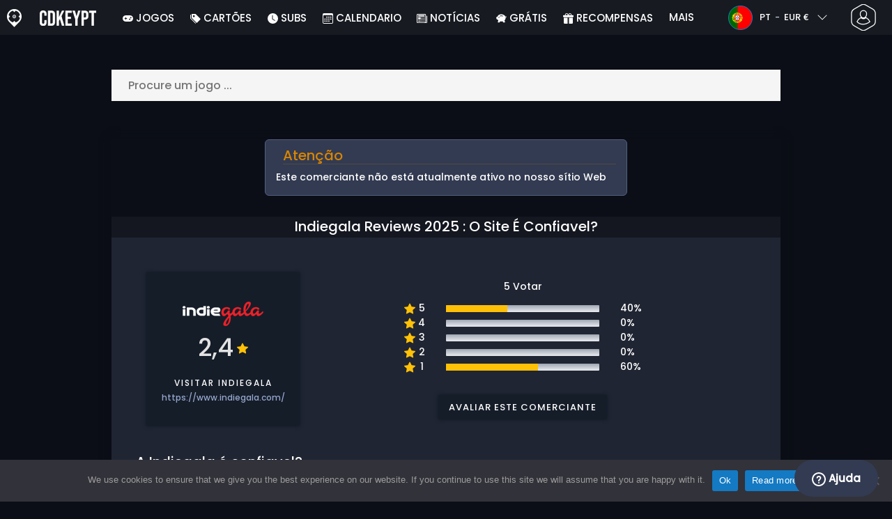

--- FILE ---
content_type: text/html; charset=UTF-8
request_url: https://www.cdkeypt.pt/review/indiegala-cupon-codigo-promocional/
body_size: 26133
content:
<!doctype html>
<html class="webp webp-alpha webp-animation webp-lossless" lang="pt-PT">
<head>
		<link rel="preconnect" href="https://www.googletagmanager.com">
	<link rel="preconnect" href="https://www.google-analytics.com">
		<!-- GA4 - Google tag (gtag.js) -->

		<script>
			window.dataLayer = window.dataLayer || [];
			function gtag(){dataLayer.push(arguments);}
			gtag('js', new Date());
			gtag('config', 'G-S7LNJXMSJ2');
			gtag('consent', 'default', {
				'ad_storage': 'denied',
				'ad_user_data': 'denied',
				'ad_personalization': 'denied',
				'analytics_storage': 'denied'
			});
			if (document.cookie.indexOf("cookie_notice_accepted=") !== -1) {
				gtag('consent', 'update', {
					'ad_user_data': 'granted',
					'ad_personalization': 'granted',
					'ad_storage': 'granted',
					'analytics_storage': 'granted'
				});
			}
		</script>
		<script async src="https://www.googletagmanager.com/gtag/js?id=G-S7LNJXMSJ2"></script>
		<!-- End GA4 - Google tag (gtag.js) -->
		<meta charset="UTF-8" />
	<meta name="theme-color" content="#22374e"/>
	<meta http-equiv="X-UA-Compatible" content="IE=edge">
	<meta name="format-detection" content="telephone=no">
	<meta name="viewport" content="width=device-width, initial-scale=1.0">
	<link rel="pingback" href="https://www.cdkeypt.pt/xmlrpc.php" />
						<link rel="alternate" hreflang="pt-PT" href="https://www.cdkeypt.pt/review/indiegala-cupon-codigo-promocional/" />
					<link rel="alternate" hreflang="pt" href="https://www.cdkeypt.pt/review/indiegala-cupon-codigo-promocional/" />
						<!-- Detected Currency: EUR -->
		<link rel="preload" href="https://www.cdkeypt.pt/wp-content/themes/aks-theme/assets/font/Poppins-Medium-AKS.woff2" as="font" type="font/woff2" crossorigin>
	<link rel="preconnect" href="https://cdn.allkeyshop.com">
	
		<script type="text/javascript">function theChampLoadEvent(e){var t=window.onload;if(typeof window.onload!="function"){window.onload=e}else{window.onload=function(){t();e()}}}</script>
		<script type="text/javascript">var theChampDefaultLang = 'pt_PT', theChampCloseIconPath = 'https://www.cdkeypt.pt/wp-content/plugins/super-socializer/images/close.png';</script>
		<script>var theChampSiteUrl = 'https://www.cdkeypt.pt', theChampVerified = 0, theChampEmailPopup = 0, heateorSsMoreSharePopupSearchText = 'Search';</script>
			<script>var theChampLoadingImgPath = 'https://www.cdkeypt.pt/wp-content/plugins/super-socializer/images/ajax_loader.gif'; var theChampAjaxUrl = 'https://www.cdkeypt.pt/wp-admin/admin-ajax.php'; var theChampRedirectionUrl = 'https://www.cdkeypt.pt/review/indiegala-cupon-codigo-promocional/'; var theChampRegRedirectionUrl = 'https://www.cdkeypt.pt/review/indiegala-cupon-codigo-promocional/'; </script>
				<script> var theChampFBKey = '1446808815556511', theChampSameTabLogin = '0', theChampVerified = 0; var theChampAjaxUrl = 'https://www.cdkeypt.pt/wp-admin/admin-ajax.php'; var theChampPopupTitle = ''; var theChampEmailPopup = 0; var theChampEmailAjaxUrl = 'https://www.cdkeypt.pt/wp-admin/admin-ajax.php'; var theChampEmailPopupTitle = ''; var theChampEmailPopupErrorMsg = ''; var theChampEmailPopupUniqueId = ''; var theChampEmailPopupVerifyMessage = ''; var theChampSteamAuthUrl = "https://steamcommunity.com/openid/login?openid.ns=http%3A%2F%2Fspecs.openid.net%2Fauth%2F2.0&openid.mode=checkid_setup&openid.return_to=https%3A%2F%2Fwww.cdkeypt.pt%3FSuperSocializerSteamAuth%3Dhttps%253A%252F%252Fwww.cdkeypt.pt%252Freview%252Findiegala-cupon-codigo-promocional%252F&openid.realm=https%3A%2F%2Fwww.cdkeypt.pt&openid.identity=http%3A%2F%2Fspecs.openid.net%2Fauth%2F2.0%2Fidentifier_select&openid.claimed_id=http%3A%2F%2Fspecs.openid.net%2Fauth%2F2.0%2Fidentifier_select"; var theChampCurrentPageUrl = 'https%3A%2F%2Fwww.cdkeypt.pt%2Freview%2Findiegala-cupon-codigo-promocional%2F';  var heateorMSEnabled = 0, theChampTwitterAuthUrl = theChampSiteUrl + "?SuperSocializerAuth=Twitter&super_socializer_redirect_to=" + theChampCurrentPageUrl, theChampLineAuthUrl = theChampSiteUrl + "?SuperSocializerAuth=Line&super_socializer_redirect_to=" + theChampCurrentPageUrl, theChampLiveAuthUrl = theChampSiteUrl + "?SuperSocializerAuth=Live&super_socializer_redirect_to=" + theChampCurrentPageUrl, theChampFacebookAuthUrl = theChampSiteUrl + "?SuperSocializerAuth=Facebook&super_socializer_redirect_to=" + theChampCurrentPageUrl, theChampYahooAuthUrl = theChampSiteUrl + "?SuperSocializerAuth=Yahoo&super_socializer_redirect_to=" + theChampCurrentPageUrl, theChampGoogleAuthUrl = theChampSiteUrl + "?SuperSocializerAuth=Google&super_socializer_redirect_to=" + theChampCurrentPageUrl, theChampYoutubeAuthUrl = theChampSiteUrl + "?SuperSocializerAuth=Youtube&super_socializer_redirect_to=" + theChampCurrentPageUrl, theChampVkontakteAuthUrl = theChampSiteUrl + "?SuperSocializerAuth=Vkontakte&super_socializer_redirect_to=" + theChampCurrentPageUrl, theChampLinkedinAuthUrl = theChampSiteUrl + "?SuperSocializerAuth=Linkedin&super_socializer_redirect_to=" + theChampCurrentPageUrl, theChampInstagramAuthUrl = theChampSiteUrl + "?SuperSocializerAuth=Instagram&super_socializer_redirect_to=" + theChampCurrentPageUrl, theChampWordpressAuthUrl = theChampSiteUrl + "?SuperSocializerAuth=Wordpress&super_socializer_redirect_to=" + theChampCurrentPageUrl, theChampDribbbleAuthUrl = theChampSiteUrl + "?SuperSocializerAuth=Dribbble&super_socializer_redirect_to=" + theChampCurrentPageUrl, theChampGithubAuthUrl = theChampSiteUrl + "?SuperSocializerAuth=Github&super_socializer_redirect_to=" + theChampCurrentPageUrl, theChampSpotifyAuthUrl = theChampSiteUrl + "?SuperSocializerAuth=Spotify&super_socializer_redirect_to=" + theChampCurrentPageUrl, theChampKakaoAuthUrl = theChampSiteUrl + "?SuperSocializerAuth=Kakao&super_socializer_redirect_to=" + theChampCurrentPageUrl, theChampTwitchAuthUrl = theChampSiteUrl + "?SuperSocializerAuth=Twitch&super_socializer_redirect_to=" + theChampCurrentPageUrl, theChampRedditAuthUrl = theChampSiteUrl + "?SuperSocializerAuth=Reddit&super_socializer_redirect_to=" + theChampCurrentPageUrl, theChampDisqusAuthUrl = theChampSiteUrl + "?SuperSocializerAuth=Disqus&super_socializer_redirect_to=" + theChampCurrentPageUrl, theChampDropboxAuthUrl = theChampSiteUrl + "?SuperSocializerAuth=Dropbox&super_socializer_redirect_to=" + theChampCurrentPageUrl, theChampFoursquareAuthUrl = theChampSiteUrl + "?SuperSocializerAuth=Foursquare&super_socializer_redirect_to=" + theChampCurrentPageUrl, theChampAmazonAuthUrl = theChampSiteUrl + "?SuperSocializerAuth=Amazon&super_socializer_redirect_to=" + theChampCurrentPageUrl, theChampStackoverflowAuthUrl = theChampSiteUrl + "?SuperSocializerAuth=Stackoverflow&super_socializer_redirect_to=" + theChampCurrentPageUrl, theChampDiscordAuthUrl = theChampSiteUrl + "?SuperSocializerAuth=Discord&super_socializer_redirect_to=" + theChampCurrentPageUrl, theChampMailruAuthUrl = theChampSiteUrl + "?SuperSocializerAuth=Mailru&super_socializer_redirect_to=" + theChampCurrentPageUrl, theChampYandexAuthUrl = theChampSiteUrl + "?SuperSocializerAuth=Yandex&super_socializer_redirect_to=" + theChampCurrentPageUrl; theChampOdnoklassnikiAuthUrl = theChampSiteUrl + "?SuperSocializerAuth=Odnoklassniki&super_socializer_redirect_to=" + theChampCurrentPageUrl;</script>
			<style type="text/css">
						.the_champ_button_instagram span.the_champ_svg,a.the_champ_instagram span.the_champ_svg{background:radial-gradient(circle at 30% 107%,#fdf497 0,#fdf497 5%,#fd5949 45%,#d6249f 60%,#285aeb 90%)}
					.the_champ_horizontal_sharing .the_champ_svg,.heateor_ss_standard_follow_icons_container .the_champ_svg{
					color: #fff;
				border-width: 0px;
		border-style: solid;
		border-color: transparent;
	}
		.the_champ_horizontal_sharing .theChampTCBackground{
		color:#666;
	}
		.the_champ_horizontal_sharing span.the_champ_svg:hover,.heateor_ss_standard_follow_icons_container span.the_champ_svg:hover{
				border-color: transparent;
	}
		.the_champ_vertical_sharing span.the_champ_svg,.heateor_ss_floating_follow_icons_container span.the_champ_svg{
					color: #fff;
				border-width: 0px;
		border-style: solid;
		border-color: transparent;
	}
		.the_champ_vertical_sharing .theChampTCBackground{
		color:#666;
	}
		.the_champ_vertical_sharing span.the_champ_svg:hover,.heateor_ss_floating_follow_icons_container span.the_champ_svg:hover{
						border-color: transparent;
		}
	@media screen and (max-width:783px){.the_champ_vertical_sharing{display:none!important}}div.heateor_ss_mobile_footer{display:none;}@media screen and (max-width:783px){div.the_champ_bottom_sharing div.the_champ_sharing_ul .theChampTCBackground{width:100%!important;background-color:white}div.the_champ_bottom_sharing{width:100%!important;left:0!important;}div.the_champ_bottom_sharing a{width:11.111111111111% !important;margin:0!important;padding:0!important;}div.the_champ_bottom_sharing .the_champ_svg{width:100%!important;}div.the_champ_bottom_sharing div.theChampTotalShareCount{font-size:.7em!important;line-height:28px!important}div.the_champ_bottom_sharing div.theChampTotalShareText{font-size:.5em!important;line-height:0px!important}div.heateor_ss_mobile_footer{display:block;height:40px;}.the_champ_bottom_sharing{padding:0!important;display:block!important;width: auto!important;bottom:-2px!important;top: auto!important;}.the_champ_bottom_sharing .the_champ_square_count{line-height: inherit;}.the_champ_bottom_sharing .theChampSharingArrow{display:none;}.the_champ_bottom_sharing .theChampTCBackground{margin-right: 1.1em !important}}</style>
	<meta name='robots' content='index, follow, max-image-preview:large, max-snippet:-1, max-video-preview:-1' />
	<script>
		window.__site = {"ajaxUrl":"https:\/\/www.cdkeypt.pt\/wp-admin\/admin-ajax.php","themeUrl":"https:\/\/www.cdkeypt.pt\/wp-content\/themes\/aks-theme","url":"https:\/\/www.cdkeypt.pt","none":"nenhum","currentUser":{"id":0,"email":false},"trans":[],"i18n":{"locale":"pt-PT","better_locale":"pt_PT"},"shortName":"cdkpt","siteName":"cdkeypt.pt","isExtensionEnabled":false,"currency":"eur","currencySymbol":"\u20ac"};

		const numberFormatter = new Intl.NumberFormat(__site.i18n.locale);
		__site.i18n.formatNumber = numberFormatter.format;
	</script>
	
	<!-- This site is optimized with the Yoast SEO plugin v26.8 - https://yoast.com/product/yoast-seo-wordpress/ -->
	<link media="all" href="https://www.cdkeypt.pt/wp-content/cache/autoptimize/css/autoptimize_34487f99242006a84d933c9678e180a3.css" rel="stylesheet"><title>Indiegala reviews 2025 : O site é confiavel? -Cdkeypt.pt</title>
	<meta name="description" content="Pesquisar Indiegala revisões de sites de revisão tais como Trustpilot, reviews.io, sitejabber... Concorda com a pontuação? Avalie esta loja !" />
	<link rel="canonical" href="https://www.cdkeypt.pt/review/indiegala-cupon-codigo-promocional/" />
	<meta property="og:locale" content="pt_PT" />
	<meta property="og:type" content="article" />
	<meta property="og:title" content="Indiegala reviews 2025 : O site é confiavel? -Cdkeypt.pt" />
	<meta property="og:description" content="Pesquisar Indiegala revisões de sites de revisão tais como Trustpilot, reviews.io, sitejabber... Concorda com a pontuação? Avalie esta loja !" />
	<meta property="og:url" content="https://www.cdkeypt.pt/review/indiegala-cupon-codigo-promocional/" />
	<meta property="og:site_name" content="Cdkeypt.pt" />
	<meta property="article:publisher" content="https://www.facebook.com/cdkeypt.pt" />
	<meta property="article:modified_time" content="2025-10-08T10:19:22+00:00" />
	<meta property="og:image" content="https://www.cdkeypt.pt/wp-content/uploads/PTIndiegala.webp" />
	<meta property="og:image:width" content="1200" />
	<meta property="og:image:height" content="628" />
	<meta property="og:image:type" content="image/webp" />
	<meta name="twitter:card" content="summary_large_image" />
	<meta name="twitter:site" content="@CDkeyPT" />
	<meta name="twitter:label1" content="Tempo estimado de leitura" />
	<meta name="twitter:data1" content="1 minuto" />
	<script type="application/ld+json" class="yoast-schema-graph">{"@context":"https://schema.org","@graph":[{"@type":"WebPage","@id":"https://www.cdkeypt.pt/review/indiegala-cupon-codigo-promocional/","url":"https://www.cdkeypt.pt/review/indiegala-cupon-codigo-promocional/","name":"Indiegala reviews 2025 : O site é confiavel? -Cdkeypt.pt","isPartOf":{"@id":"https://www.cdkeypt.pt/#website"},"primaryImageOfPage":{"@id":"https://www.cdkeypt.pt/review/indiegala-cupon-codigo-promocional/#primaryimage"},"image":{"@id":"https://www.cdkeypt.pt/review/indiegala-cupon-codigo-promocional/#primaryimage"},"thumbnailUrl":"https://www.cdkeypt.pt/wp-content/uploads/PTIndiegala.webp","datePublished":"2020-07-17T08:04:26+00:00","dateModified":"2025-10-08T10:19:22+00:00","description":"Pesquisar Indiegala revisões de sites de revisão tais como Trustpilot, reviews.io, sitejabber... Concorda com a pontuação? Avalie esta loja !","breadcrumb":{"@id":"https://www.cdkeypt.pt/review/indiegala-cupon-codigo-promocional/#breadcrumb"},"inLanguage":"pt-PT","potentialAction":[{"@type":"ReadAction","target":["https://www.cdkeypt.pt/review/indiegala-cupon-codigo-promocional/"]}]},{"@type":"ImageObject","inLanguage":"pt-PT","@id":"https://www.cdkeypt.pt/review/indiegala-cupon-codigo-promocional/#primaryimage","url":"https://www.cdkeypt.pt/wp-content/uploads/PTIndiegala.webp","contentUrl":"https://www.cdkeypt.pt/wp-content/uploads/PTIndiegala.webp","width":382,"height":200},{"@type":"BreadcrumbList","@id":"https://www.cdkeypt.pt/review/indiegala-cupon-codigo-promocional/#breadcrumb","itemListElement":[{"@type":"ListItem","position":1,"name":"Home","item":"https://www.cdkeypt.pt/"},{"@type":"ListItem","position":2,"name":"Reviews","item":"https://www.cdkeypt.pt/reviews/"},{"@type":"ListItem","position":3,"name":"indiegala cupon código promocional","item":"https://www.cdkeypt.pt/review/indiegala-cupon-codigo-promocional/"}]},{"@type":"WebSite","@id":"https://www.cdkeypt.pt/#website","url":"https://www.cdkeypt.pt/","name":"Cdkeypt.pt","description":"Comparador de preços de CD Keys e chaves de Jogos","publisher":{"@id":"https://www.cdkeypt.pt/#organization"},"potentialAction":[{"@type":"SearchAction","target":{"@type":"EntryPoint","urlTemplate":"https://www.cdkeypt.pt/catalog/search-{search_term_string}"},"query-input":{"@type":"PropertyValueSpecification","valueRequired":true,"valueName":"search_term_string"}}],"inLanguage":"pt-PT"},{"@type":"Organization","@id":"https://www.cdkeypt.pt/#organization","name":"Cdkeypt","url":"https://www.cdkeypt.pt/","logo":{"@type":"ImageObject","inLanguage":"pt-PT","@id":"https://www.cdkeypt.pt/#/schema/logo/image/","url":"https://www.cdkeypt.pt/wp-content/uploads/logo.png","contentUrl":"https://www.cdkeypt.pt/wp-content/uploads/logo.png","width":224,"height":224,"caption":"Cdkeypt"},"image":{"@id":"https://www.cdkeypt.pt/#/schema/logo/image/"},"sameAs":["https://www.facebook.com/cdkeypt.pt","https://x.com/CDkeyPT","https://www.youtube.com/user/allkeyshopofficial"]}]}</script>
	<!-- / Yoast SEO plugin. -->


<style id='wp-img-auto-sizes-contain-inline-css' type='text/css'>
img:is([sizes=auto i],[sizes^="auto," i]){contain-intrinsic-size:3000px 1500px}
/*# sourceURL=wp-img-auto-sizes-contain-inline-css */
</style>

<style id='classic-theme-styles-inline-css' type='text/css'>
/*! This file is auto-generated */
.wp-block-button__link{color:#fff;background-color:#32373c;border-radius:9999px;box-shadow:none;text-decoration:none;padding:calc(.667em + 2px) calc(1.333em + 2px);font-size:1.125em}.wp-block-file__button{background:#32373c;color:#fff;text-decoration:none}
/*# sourceURL=/wp-includes/css/classic-themes.min.css */
</style>






<style id='the_champ_frontend_css-inline-css' type='text/css'>
#TB_window {
    background-color: #22374e;
}
#TB_title {
    background-color: #22374e;
}
/*# sourceURL=the_champ_frontend_css-inline-css */
</style>

<link rel='shortlink' href='https://www.cdkeypt.pt/?p=250123' />
    <style>
        .aks-cred-message {
            padding: 10px;
            margin-bottom: 10px;
            border-radius: 4px;
        }
        .aks-cred-message.error {
            background-color: #ffebee;
            color: #c62828;
            border: 1px solid #ffcdd2;
        }
        .aks-cred-message.success {
            background-color: #e8f5e9;
            color: #2e7d32;
            border: 1px solid #c8e6c9;
        }
    </style>
                <script>
                (() => {
                    const currencies = {"eur":{"symbol":"\u20ac","name":"Euro","code":"eur","format":"{value}{symbol}"},"usd":{"symbol":"$","name":"US Dollar","code":"usd","format":"{symbol}{value}"},"gbp":{"symbol":"\u00a3","name":"British Pound Sterling","code":"gbp","format":"{symbol}{value}"}};
                    const numberFormatter = new Intl.NumberFormat(__site.i18n.locale, {
                        minimumFractionDigits: 2,
                        maximumFractionDigits: 2,
                    });
                    const getCurrencySymbol = (locale, currency) => (0).toLocaleString(locale, { style: 'currency', currency, minimumFractionDigits: 0, maximumFractionDigits: 0 }).replace(/\d/g, '').trim();

                    window.__site.i18n.formatPrice = (price, currency) => {
                        if (!currency) {
                            currency = __site.currency;
                        }
                        if (price === 0.01 || price === "0.01") {
                            return "Free";
                        }

                        if (price === 0.02 || price === "0.02") {
                            if (currency.toLowerCase() == 'eur') {
                                return "--" + getCurrencySymbol(__site.i18n.locale ,currency.toLowerCase());
                            } else {
                                return getCurrencySymbol(__site.i18n.locale ,currency.toLowerCase()) + "--";
                            }
                        }

                        if (currency.toLowerCase() == 'eur') {
                            return numberFormatter.format(price) + getCurrencySymbol(__site.i18n.locale ,currency.toLowerCase());
                        } else {
                            return getCurrencySymbol(__site.i18n.locale ,currency.toLowerCase()) + numberFormatter.format(price);
                        }
                    };
                })();
            </script>
            <link rel="manifest" href="https://www.cdkeypt.pt/wp-content/themes/aks-theme/assets/manifest/manifest.php"/>
<link rel="icon" href="https://www.cdkeypt.pt/wp-content/themes/aks-theme/assets/image/favicon-32x32.png"  type="image/png" sizes="16x16 32x32 48x48"/>
<link rel="icon" href="https://www.cdkeypt.pt/wp-content/themes/aks-theme/assets/image/favicon-192x192.png"  type="image/png" sizes="192x192"/>

			<style id='global-styles-inline-css' type='text/css'>
:root{--wp--preset--aspect-ratio--square: 1;--wp--preset--aspect-ratio--4-3: 4/3;--wp--preset--aspect-ratio--3-4: 3/4;--wp--preset--aspect-ratio--3-2: 3/2;--wp--preset--aspect-ratio--2-3: 2/3;--wp--preset--aspect-ratio--16-9: 16/9;--wp--preset--aspect-ratio--9-16: 9/16;--wp--preset--color--black: #000000;--wp--preset--color--cyan-bluish-gray: #abb8c3;--wp--preset--color--white: #ffffff;--wp--preset--color--pale-pink: #f78da7;--wp--preset--color--vivid-red: #cf2e2e;--wp--preset--color--luminous-vivid-orange: #ff6900;--wp--preset--color--luminous-vivid-amber: #fcb900;--wp--preset--color--light-green-cyan: #7bdcb5;--wp--preset--color--vivid-green-cyan: #00d084;--wp--preset--color--pale-cyan-blue: #8ed1fc;--wp--preset--color--vivid-cyan-blue: #0693e3;--wp--preset--color--vivid-purple: #9b51e0;--wp--preset--gradient--vivid-cyan-blue-to-vivid-purple: linear-gradient(135deg,rgb(6,147,227) 0%,rgb(155,81,224) 100%);--wp--preset--gradient--light-green-cyan-to-vivid-green-cyan: linear-gradient(135deg,rgb(122,220,180) 0%,rgb(0,208,130) 100%);--wp--preset--gradient--luminous-vivid-amber-to-luminous-vivid-orange: linear-gradient(135deg,rgb(252,185,0) 0%,rgb(255,105,0) 100%);--wp--preset--gradient--luminous-vivid-orange-to-vivid-red: linear-gradient(135deg,rgb(255,105,0) 0%,rgb(207,46,46) 100%);--wp--preset--gradient--very-light-gray-to-cyan-bluish-gray: linear-gradient(135deg,rgb(238,238,238) 0%,rgb(169,184,195) 100%);--wp--preset--gradient--cool-to-warm-spectrum: linear-gradient(135deg,rgb(74,234,220) 0%,rgb(151,120,209) 20%,rgb(207,42,186) 40%,rgb(238,44,130) 60%,rgb(251,105,98) 80%,rgb(254,248,76) 100%);--wp--preset--gradient--blush-light-purple: linear-gradient(135deg,rgb(255,206,236) 0%,rgb(152,150,240) 100%);--wp--preset--gradient--blush-bordeaux: linear-gradient(135deg,rgb(254,205,165) 0%,rgb(254,45,45) 50%,rgb(107,0,62) 100%);--wp--preset--gradient--luminous-dusk: linear-gradient(135deg,rgb(255,203,112) 0%,rgb(199,81,192) 50%,rgb(65,88,208) 100%);--wp--preset--gradient--pale-ocean: linear-gradient(135deg,rgb(255,245,203) 0%,rgb(182,227,212) 50%,rgb(51,167,181) 100%);--wp--preset--gradient--electric-grass: linear-gradient(135deg,rgb(202,248,128) 0%,rgb(113,206,126) 100%);--wp--preset--gradient--midnight: linear-gradient(135deg,rgb(2,3,129) 0%,rgb(40,116,252) 100%);--wp--preset--font-size--small: 13px;--wp--preset--font-size--medium: 20px;--wp--preset--font-size--large: 36px;--wp--preset--font-size--x-large: 42px;--wp--preset--spacing--20: 0.44rem;--wp--preset--spacing--30: 0.67rem;--wp--preset--spacing--40: 1rem;--wp--preset--spacing--50: 1.5rem;--wp--preset--spacing--60: 2.25rem;--wp--preset--spacing--70: 3.38rem;--wp--preset--spacing--80: 5.06rem;--wp--preset--shadow--natural: 6px 6px 9px rgba(0, 0, 0, 0.2);--wp--preset--shadow--deep: 12px 12px 50px rgba(0, 0, 0, 0.4);--wp--preset--shadow--sharp: 6px 6px 0px rgba(0, 0, 0, 0.2);--wp--preset--shadow--outlined: 6px 6px 0px -3px rgb(255, 255, 255), 6px 6px rgb(0, 0, 0);--wp--preset--shadow--crisp: 6px 6px 0px rgb(0, 0, 0);}:where(.is-layout-flex){gap: 0.5em;}:where(.is-layout-grid){gap: 0.5em;}body .is-layout-flex{display: flex;}.is-layout-flex{flex-wrap: wrap;align-items: center;}.is-layout-flex > :is(*, div){margin: 0;}body .is-layout-grid{display: grid;}.is-layout-grid > :is(*, div){margin: 0;}:where(.wp-block-columns.is-layout-flex){gap: 2em;}:where(.wp-block-columns.is-layout-grid){gap: 2em;}:where(.wp-block-post-template.is-layout-flex){gap: 1.25em;}:where(.wp-block-post-template.is-layout-grid){gap: 1.25em;}.has-black-color{color: var(--wp--preset--color--black) !important;}.has-cyan-bluish-gray-color{color: var(--wp--preset--color--cyan-bluish-gray) !important;}.has-white-color{color: var(--wp--preset--color--white) !important;}.has-pale-pink-color{color: var(--wp--preset--color--pale-pink) !important;}.has-vivid-red-color{color: var(--wp--preset--color--vivid-red) !important;}.has-luminous-vivid-orange-color{color: var(--wp--preset--color--luminous-vivid-orange) !important;}.has-luminous-vivid-amber-color{color: var(--wp--preset--color--luminous-vivid-amber) !important;}.has-light-green-cyan-color{color: var(--wp--preset--color--light-green-cyan) !important;}.has-vivid-green-cyan-color{color: var(--wp--preset--color--vivid-green-cyan) !important;}.has-pale-cyan-blue-color{color: var(--wp--preset--color--pale-cyan-blue) !important;}.has-vivid-cyan-blue-color{color: var(--wp--preset--color--vivid-cyan-blue) !important;}.has-vivid-purple-color{color: var(--wp--preset--color--vivid-purple) !important;}.has-black-background-color{background-color: var(--wp--preset--color--black) !important;}.has-cyan-bluish-gray-background-color{background-color: var(--wp--preset--color--cyan-bluish-gray) !important;}.has-white-background-color{background-color: var(--wp--preset--color--white) !important;}.has-pale-pink-background-color{background-color: var(--wp--preset--color--pale-pink) !important;}.has-vivid-red-background-color{background-color: var(--wp--preset--color--vivid-red) !important;}.has-luminous-vivid-orange-background-color{background-color: var(--wp--preset--color--luminous-vivid-orange) !important;}.has-luminous-vivid-amber-background-color{background-color: var(--wp--preset--color--luminous-vivid-amber) !important;}.has-light-green-cyan-background-color{background-color: var(--wp--preset--color--light-green-cyan) !important;}.has-vivid-green-cyan-background-color{background-color: var(--wp--preset--color--vivid-green-cyan) !important;}.has-pale-cyan-blue-background-color{background-color: var(--wp--preset--color--pale-cyan-blue) !important;}.has-vivid-cyan-blue-background-color{background-color: var(--wp--preset--color--vivid-cyan-blue) !important;}.has-vivid-purple-background-color{background-color: var(--wp--preset--color--vivid-purple) !important;}.has-black-border-color{border-color: var(--wp--preset--color--black) !important;}.has-cyan-bluish-gray-border-color{border-color: var(--wp--preset--color--cyan-bluish-gray) !important;}.has-white-border-color{border-color: var(--wp--preset--color--white) !important;}.has-pale-pink-border-color{border-color: var(--wp--preset--color--pale-pink) !important;}.has-vivid-red-border-color{border-color: var(--wp--preset--color--vivid-red) !important;}.has-luminous-vivid-orange-border-color{border-color: var(--wp--preset--color--luminous-vivid-orange) !important;}.has-luminous-vivid-amber-border-color{border-color: var(--wp--preset--color--luminous-vivid-amber) !important;}.has-light-green-cyan-border-color{border-color: var(--wp--preset--color--light-green-cyan) !important;}.has-vivid-green-cyan-border-color{border-color: var(--wp--preset--color--vivid-green-cyan) !important;}.has-pale-cyan-blue-border-color{border-color: var(--wp--preset--color--pale-cyan-blue) !important;}.has-vivid-cyan-blue-border-color{border-color: var(--wp--preset--color--vivid-cyan-blue) !important;}.has-vivid-purple-border-color{border-color: var(--wp--preset--color--vivid-purple) !important;}.has-vivid-cyan-blue-to-vivid-purple-gradient-background{background: var(--wp--preset--gradient--vivid-cyan-blue-to-vivid-purple) !important;}.has-light-green-cyan-to-vivid-green-cyan-gradient-background{background: var(--wp--preset--gradient--light-green-cyan-to-vivid-green-cyan) !important;}.has-luminous-vivid-amber-to-luminous-vivid-orange-gradient-background{background: var(--wp--preset--gradient--luminous-vivid-amber-to-luminous-vivid-orange) !important;}.has-luminous-vivid-orange-to-vivid-red-gradient-background{background: var(--wp--preset--gradient--luminous-vivid-orange-to-vivid-red) !important;}.has-very-light-gray-to-cyan-bluish-gray-gradient-background{background: var(--wp--preset--gradient--very-light-gray-to-cyan-bluish-gray) !important;}.has-cool-to-warm-spectrum-gradient-background{background: var(--wp--preset--gradient--cool-to-warm-spectrum) !important;}.has-blush-light-purple-gradient-background{background: var(--wp--preset--gradient--blush-light-purple) !important;}.has-blush-bordeaux-gradient-background{background: var(--wp--preset--gradient--blush-bordeaux) !important;}.has-luminous-dusk-gradient-background{background: var(--wp--preset--gradient--luminous-dusk) !important;}.has-pale-ocean-gradient-background{background: var(--wp--preset--gradient--pale-ocean) !important;}.has-electric-grass-gradient-background{background: var(--wp--preset--gradient--electric-grass) !important;}.has-midnight-gradient-background{background: var(--wp--preset--gradient--midnight) !important;}.has-small-font-size{font-size: var(--wp--preset--font-size--small) !important;}.has-medium-font-size{font-size: var(--wp--preset--font-size--medium) !important;}.has-large-font-size{font-size: var(--wp--preset--font-size--large) !important;}.has-x-large-font-size{font-size: var(--wp--preset--font-size--x-large) !important;}
/*# sourceURL=global-styles-inline-css */
</style>
</head>
<body class="wp-singular review-template-default single single-review postid-250123 wp-theme-aks-theme cookies-not-set body__container">
	 
	

	<div class="body__overlay"></div>

	
	
	<header class="header__container userbar" data-header>
    <div class="header__container--inner">
        <div class="container userbar-top-row">
            <!-- BANNER BRAND -->
            <a href="https://www.cdkeypt.pt/" class="userbar-brand">
                                    <picture>
            <source srcset="https://www.cdkeypt.pt/wp-content/themes/aks-theme/assets/image/layout/banner-brand-logo.webp" type="image/webp">
            <source srcset="https://www.cdkeypt.pt/wp-content/themes/aks-theme/assets/image/layout/banner-brand-logo.png" type="image/png">
            <img src="https://www.cdkeypt.pt/wp-content/themes/aks-theme/assets/image/layout/banner-brand-logo.png" alt="Logo" width="21" height="26"  width="42" height="52">
        </picture>
                                </a>

            <!-- BANNER SLOGAN -->
            <div class="userbar-slogan">
                 <a href="https://www.cdkeypt.pt/">
                    <picture>
            <source srcset="https://www.cdkeypt.pt/wp-content/themes/aks-theme/assets/image/layout/site_name/cdkeypt.pt_white.webp" type="image/webp">
            <source srcset="https://www.cdkeypt.pt/wp-content/themes/aks-theme/assets/image/layout/site_name/cdkeypt.pt_white.png" type="image/png">
            <img src="https://www.cdkeypt.pt/wp-content/themes/aks-theme/assets/image/layout/site_name/cdkeypt.pt_white.png" alt="Cdkeypt.pt" width="81" height="22" class="brand__logo"  width="81" height="22">
        </picture>
                </a>
            </div>

            <nav class="nav menu__container">
    <div class="menu__wrapper">

        <!-- Menu mobile buttons -->
        <div class="button--previous d-inline-block d-lg-none">&#8249;</div>
        <div class="button--close menu__trigger d-inline-block d-lg-none">&#215;</div>

                    <!-- Login -->
            <div class="mx-auto mt-5 d-block d-lg-none">
                <div class="mx-auto text-center">Conexão</div>
                                     <div ><div class="the_champ_login_container"><ul class="the_champ_login_ul"><li><i class="theChampLogin theChampFacebookBackground theChampFacebookLogin" alt="Login with Facebook" title="Login with Facebook" onclick="theChampInitiateLogin(this, 'facebook')" ><div class="theChampFacebookLogoContainer"><ss style="display:block" class="theChampLoginSvg theChampFacebookLoginSvg"></ss></div></i></li><li><i id="theChampGoogleButton" class="theChampLogin theChampGoogleBackground theChampGoogleLogin" alt="Login with Google" title="Login with Google" onclick="theChampInitiateLogin(this, 'google')" ><ss style="display:block" class="theChampLoginSvg theChampGoogleLoginSvg"></ss></i></li><li><i class="theChampLogin theChampSteamBackground theChampSteamLogin" alt="Login with Steam" title="Login with Steam" onclick="theChampInitiateLogin(this, 'steam')" ><ss style="display:block" class="theChampLoginSvg theChampSteamLoginSvg"></ss></i></li><li><i class="theChampLogin theChampTwitchBackground theChampTwitchLogin" alt="Login with Twitch" title="Login with Twitch" onclick="theChampInitiateLogin(this, 'twitch')" ><ss style="display:block" class="theChampLoginSvg theChampTwitchLoginSvg"></ss></i></li></ul></div></div><div style="clear:both"></div>
                            </div>
                            
                                    
        <!-- Locale dropdowns (language + currency) mobile -->
        <div class="settings__wrapper d-flex d-lg-none">
                            

<div class="blw userbar__dropdown-container x-userbar-dropdown" id='languageButton'>
    <button class="userbar__btn blw__button x-btn x-dropdown-handle">
        <span class="blw__flag blw__flag--small fi fi-pt"></span>

        <span class="blw__button__label">
            PT
            <span class="blw__button__separator">-</span>
            EUR €
        </span>

        <span class="blw__button__icon">
            <i class="fas fa-chevron-down">  
  
  
<svg  width="16" height="16" fill="currentColor">
  <use xlink:href="https://www.cdkeypt.pt/wp-content/themes/aks-theme/assets/images/sprites/storesprite.svg#chevron-down"/>
</svg></i>
            <i class="fas fa-chevron-up">  
  
  
<svg  width="16" height="16" fill="currentColor">
  <use xlink:href="https://www.cdkeypt.pt/wp-content/themes/aks-theme/assets/images/sprites/storesprite.svg#chevron-up"/>
</svg></i>
        </span>
    </button>

    <div class="userbar__dropdown x-dropdown blw__dropdown" id='languageDropdown'>
        <div class="userbar__dropdown__wrapper blw__dropdown__wrapper">
            <div>
                <div class="blw__dropdown__title">Linguagem</div>

                <ul class="blw__list" id='languageSwitch'>
                                            <li >
                            <a href="https://www.allkeyshop.com/blog/">
                                <div class="blw__flag blw__flag--small fi fi-eu"></div>
                                EN
                            </a>
                        </li>
                                            <li >
                            <a href="https://www.goclecd.fr/">
                                <div class="blw__flag blw__flag--small fi fi-fr"></div>
                                FR
                            </a>
                        </li>
                                            <li >
                            <a href="https://www.keyforsteam.de/">
                                <div class="blw__flag blw__flag--small fi fi-de"></div>
                                DE
                            </a>
                        </li>
                                            <li >
                            <a href="https://www.clavecd.es/">
                                <div class="blw__flag blw__flag--small fi fi-es"></div>
                                ES
                            </a>
                        </li>
                                            <li >
                            <a href="https://www.cdkeyit.it/">
                                <div class="blw__flag blw__flag--small fi fi-it"></div>
                                IT
                            </a>
                        </li>
                                            <li class="blw__list__item--active">
                            <a href="https://www.cdkeypt.pt/">
                                <div class="blw__flag blw__flag--small fi fi-pt"></div>
                                PT
                            </a>
                        </li>
                                            <li >
                            <a href="https://www.cdkeynl.nl/">
                                <div class="blw__flag blw__flag--small fi fi-nl"></div>
                                NL
                            </a>
                        </li>
                                    </ul>
            </div>

            <div class="blw__dropdown__separator"></div>

            <div>
                <div class="blw__dropdown__title">Valuta</div>

                <ul class="blw__list blw__list--centered" id='currencySwitch'>
                                            <li class="blw__list__item--active">
                            <a href="https://www.cdkeypt.pt/" class="x-set-currency" data-currency="eur">
                                EUR €
                            </a>
                        </li>
                                            <li >
                            <a href="https://www.allkeyshop.com/blog/en-us/" class="x-set-currency" data-currency="usd">
                                USD $
                            </a>
                        </li>
                                            <li >
                            <a href="https://www.allkeyshop.com/blog/en-gb/" class="x-set-currency" data-currency="gbp">
                                GBP £
                            </a>
                        </li>
                                    </ul>
            </div>
        </div>
    </div>
</div>

                    </div>

        <!-- Menu list -->
        <ul class="menu__list container nav-links nav justify-content-around">
                                    <li class="menu__list-item nav-link  menu-item menu-item-type-custom menu-item-object-custom menu-item-674369">
                        <div class="menu__list-wrapper">
                            <a class="menu__link"
                                 href="https://www.cdkeypt.pt/jogos/"
                                
                                 target="_self"    rel=""
                                                            >
                                <span class="menu__icon" style="display: none"></span>
                                <span class="menu__title"> <svg class="bi" width="15" height="15" fill="currentColor" preserveAspectRatio="xMidYMid meet"><use xlink:href="https://www.cdkeypt.pt/wp-content/themes/aks-theme/assets/images/sprites/storesprite.svg#custom-gamepad-solid"/></svg> Jogos </span>
                            </a>
                            <span class="menu__link nav-link-no-link" style="display: none">
                                <span class="menu__icon" style="display: none"></span>
                                <span class="menu__title"> <svg class="bi" width="15" height="15" fill="currentColor" preserveAspectRatio="xMidYMid meet"><use xlink:href="https://www.cdkeypt.pt/wp-content/themes/aks-theme/assets/images/sprites/storesprite.svg#custom-gamepad-solid"/></svg> Jogos </span>
                            </span>

                                                    </div>
                    </li>
                                    <li class="menu__list-item nav-link  menu-item menu-item-type-custom menu-item-object-custom menu-item-has-children menu-item-374015">
                        <div class="menu__list-wrapper">
                            <a class="menu__link"
                                 href="https://www.cdkeypt.pt/catalog/category-giftcards"
                                
                                 target="_self"    rel=""
                                                            >
                                <span class="menu__icon" style="display: none"></span>
                                <span class="menu__title"> <svg class="bi" width="15" height="15" fill="currentColor" preserveAspectRatio="xMidYMid meet"><use xlink:href="https://www.cdkeypt.pt/wp-content/themes/aks-theme/assets/images/sprites/storesprite.svg#tags-fill"/></svg> CARTÕES </span>
                            </a>
                            <span class="menu__link nav-link-no-link" style="display: none">
                                <span class="menu__icon" style="display: none"></span>
                                <span class="menu__title"> <svg class="bi" width="15" height="15" fill="currentColor" preserveAspectRatio="xMidYMid meet"><use xlink:href="https://www.cdkeypt.pt/wp-content/themes/aks-theme/assets/images/sprites/storesprite.svg#tags-fill"/></svg> CARTÕES </span>
                            </span>

                                                            <ul class="menu__dropdown nav-link-dropdown" data-nav-dropdown>
                                                                            <li class="menu__dropdown-item nav-link-dropdown-link  menu-item menu-item-type-custom menu-item-object-custom menu-item-476986">
                                            <a class="menu__dropdown-link" href="https://www.cdkeypt.pt/comprar-steam-gift-card-cd-key-comparar-precos/"  target="_self"   >
                                                <span>Steam gift cards</span>
                                                                                            </a>
                                                                                    </li>
                                                                            <li class="menu__dropdown-item nav-link-dropdown-link  menu-item menu-item-type-custom menu-item-object-custom menu-item-476987">
                                            <a class="menu__dropdown-link" href="https://www.cdkeypt.pt/comprar-cartao-psn-playstation-network-gift-card-playstation-network-barato-comparar-precos/"  target="_self"   >
                                                <span>Playstation gift cards</span>
                                                                                            </a>
                                                                                    </li>
                                                                            <li class="menu__dropdown-item nav-link-dropdown-link  menu-item menu-item-type-custom menu-item-object-custom menu-item-476990">
                                            <a class="menu__dropdown-link" href="https://www.cdkeypt.pt/cartao-presente-xbox/"  target="_self"   >
                                                <span>Xbox gift cards</span>
                                                                                            </a>
                                                                                    </li>
                                                                            <li class="menu__dropdown-item nav-link-dropdown-link  menu-item menu-item-type-custom menu-item-object-custom menu-item-476993">
                                            <a class="menu__dropdown-link" href="https://www.cdkeypt.pt/comprar-nintendo-eshop-cards-cd-key-comparar-precos/"  target="_self"   >
                                                <span>Nintendo Gift Cards</span>
                                                                                            </a>
                                                                                    </li>
                                                                            <li class="menu__dropdown-item nav-link-dropdown-link  menu-item menu-item-type-custom menu-item-object-custom menu-item-476988">
                                            <a class="menu__dropdown-link" href="https://www.cdkeypt.pt/comprar-roblox-gift-card-cd-key-comparar-precos/"  target="_self"   >
                                                <span>Roblox gift cards</span>
                                                                                            </a>
                                                                                    </li>
                                                                            <li class="menu__dropdown-item nav-link-dropdown-link  menu-item menu-item-type-custom menu-item-object-custom menu-item-476994">
                                            <a class="menu__dropdown-link" href="https://www.cdkeypt.pt/catalog/category-giftcards"  target="_self"   >
                                                <span>Todos os cartões de oferta</span>
                                                                                            </a>
                                                                                    </li>
                                                                    </ul>
                                                    </div>
                    </li>
                                    <li class="menu__list-item nav-link  menu-item menu-item-type-custom menu-item-object-custom menu-item-has-children menu-item-579415">
                        <div class="menu__list-wrapper">
                            <a class="menu__link"
                                 href="https://www.cdkeypt.pt/catalogue/category-subscriptions/"
                                
                                 target="_self"    rel=""
                                                            >
                                <span class="menu__icon" style="display: none"></span>
                                <span class="menu__title"> <svg class="bi" width="15" height="15" fill="currentColor" preserveAspectRatio="xMidYMid meet"><use xlink:href="https://www.cdkeypt.pt/wp-content/themes/aks-theme/assets/images/sprites/storesprite.svg#clock-fill"/></svg> Subs </span>
                            </a>
                            <span class="menu__link nav-link-no-link" style="display: none">
                                <span class="menu__icon" style="display: none"></span>
                                <span class="menu__title"> <svg class="bi" width="15" height="15" fill="currentColor" preserveAspectRatio="xMidYMid meet"><use xlink:href="https://www.cdkeypt.pt/wp-content/themes/aks-theme/assets/images/sprites/storesprite.svg#clock-fill"/></svg> Subs </span>
                            </span>

                                                            <ul class="menu__dropdown nav-link-dropdown" data-nav-dropdown>
                                                                            <li class="menu__dropdown-item nav-link-dropdown-link  menu-item menu-item-type-custom menu-item-object-custom menu-item-579416">
                                            <a class="menu__dropdown-link" href="https://www.cdkeypt.pt/ps-plus-essential-comparar-precos/"  target="_self"   >
                                                <span>Playstation Plus Essential</span>
                                                                                            </a>
                                                                                    </li>
                                                                            <li class="menu__dropdown-item nav-link-dropdown-link  menu-item menu-item-type-custom menu-item-object-custom menu-item-579417">
                                            <a class="menu__dropdown-link" href="https://www.cdkeypt.pt/ps-plus-extra-comparar-precos/"  target="_self"   >
                                                <span>Playstation Plus Extra</span>
                                                                                            </a>
                                                                                    </li>
                                                                            <li class="menu__dropdown-item nav-link-dropdown-link  menu-item menu-item-type-custom menu-item-object-custom menu-item-579418">
                                            <a class="menu__dropdown-link" href="https://www.cdkeypt.pt/ps-plus-premium-comparar-precos/"  target="_self"   >
                                                <span>Playstation Plus Premium</span>
                                                                                            </a>
                                                                                    </li>
                                                                            <li class="menu__dropdown-item nav-link-dropdown-link  menu-item menu-item-type-custom menu-item-object-custom menu-item-579419">
                                            <a class="menu__dropdown-link" href="https://www.cdkeypt.pt/comprar-xbox-game-pass-core-cd-key-comparar-precos/"  target="_self"   >
                                                <span>Xbox Game Pass Core</span>
                                                                                            </a>
                                                                                    </li>
                                                                            <li class="menu__dropdown-item nav-link-dropdown-link  menu-item menu-item-type-custom menu-item-object-custom menu-item-579421">
                                            <a class="menu__dropdown-link" href="https://www.cdkeypt.pt/comprar-xbox-game-pass-pc-cd-key-comparar-precos/"  target="_self"   >
                                                <span>Xbox Game Pass PC</span>
                                                                                            </a>
                                                                                    </li>
                                                                            <li class="menu__dropdown-item nav-link-dropdown-link  menu-item menu-item-type-custom menu-item-object-custom menu-item-579422">
                                            <a class="menu__dropdown-link" href="https://www.cdkeypt.pt/comprar-xbox-game-pass-xbox-one-cd-key-comparar-precos/"  target="_self"   >
                                                <span>Xbox Game Pass Standard</span>
                                                                                            </a>
                                                                                    </li>
                                                                            <li class="menu__dropdown-item nav-link-dropdown-link  menu-item menu-item-type-custom menu-item-object-custom menu-item-579423">
                                            <a class="menu__dropdown-link" href="https://www.cdkeypt.pt/comprar-xbox-game-pass-ultimate-cd-key-comparar-precos/"  target="_self"   >
                                                <span>Xbox Game pass Ultimate</span>
                                                                                            </a>
                                                                                    </li>
                                                                            <li class="menu__dropdown-item nav-link-dropdown-link  menu-item menu-item-type-custom menu-item-object-custom menu-item-579424">
                                            <a class="menu__dropdown-link" href="https://www.cdkeypt.pt/comprar-nintendo-switch-online-12-meses-nintendo-switch-barato-comparar-precos/"  target="_self"   >
                                                <span>Nintendo Online</span>
                                                                                            </a>
                                                                                    </li>
                                                                            <li class="menu__dropdown-item nav-link-dropdown-link  menu-item menu-item-type-custom menu-item-object-custom menu-item-753335">
                                            <a class="menu__dropdown-link" href="https://www.cdkeypt.pt/catalog/category-subscriptions/"  target="_self"   >
                                                <span>Todos os cartões de Subscrições</span>
                                                                                            </a>
                                                                                    </li>
                                                                    </ul>
                                                    </div>
                    </li>
                                    <li class="menu__list-item nav-link  menu-item menu-item-type-custom menu-item-object-custom menu-item-920030">
                        <div class="menu__list-wrapper">
                            <a class="menu__link"
                                 href="https://www.cdkeypt.pt/calendario/"
                                
                                 target="_self"    rel=""
                                                            >
                                <span class="menu__icon" style="display: none"></span>
                                <span class="menu__title"> <svg class="bi" width="15" height="15" fill="currentColor" preserveAspectRatio="xMidYMid meet"><use xlink:href="https://www.cdkeypt.pt/wp-content/themes/aks-theme/assets/images/sprites/storesprite.svg#calendar3"/></svg> Calendario </span>
                            </a>
                            <span class="menu__link nav-link-no-link" style="display: none">
                                <span class="menu__icon" style="display: none"></span>
                                <span class="menu__title"> <svg class="bi" width="15" height="15" fill="currentColor" preserveAspectRatio="xMidYMid meet"><use xlink:href="https://www.cdkeypt.pt/wp-content/themes/aks-theme/assets/images/sprites/storesprite.svg#calendar3"/></svg> Calendario </span>
                            </span>

                                                    </div>
                    </li>
                                    <li class="menu__list-item nav-link  menu-item menu-item-type-custom menu-item-object-custom menu-item-626366">
                        <div class="menu__list-wrapper">
                            <a class="menu__link"
                                 href="https://www.cdkeypt.pt/category/blog/"
                                
                                 target="_self"    rel=""
                                                            >
                                <span class="menu__icon" style="display: none"></span>
                                <span class="menu__title"> <svg class="bi" width="15" height="15" fill="currentColor" preserveAspectRatio="xMidYMid meet"><use xlink:href="https://www.cdkeypt.pt/wp-content/themes/aks-theme/assets/images/sprites/storesprite.svg#newspaper"/></svg> Notícias </span>
                            </a>
                            <span class="menu__link nav-link-no-link" style="display: none">
                                <span class="menu__icon" style="display: none"></span>
                                <span class="menu__title"> <svg class="bi" width="15" height="15" fill="currentColor" preserveAspectRatio="xMidYMid meet"><use xlink:href="https://www.cdkeypt.pt/wp-content/themes/aks-theme/assets/images/sprites/storesprite.svg#newspaper"/></svg> Notícias </span>
                            </span>

                                                    </div>
                    </li>
                                    <li class="menu__list-item nav-link  menu-item menu-item-type-custom menu-item-object-custom menu-item-374016">
                        <div class="menu__list-wrapper">
                            <a class="menu__link"
                                 href="https://www.cdkeypt.pt/ofertas-diarias/"
                                
                                 target="_self"    rel=""
                                                            >
                                <span class="menu__icon" style="display: none"></span>
                                <span class="menu__title"> <svg class="bi" width="15" height="15" fill="currentColor" preserveAspectRatio="xMidYMid meet"><use xlink:href="https://www.cdkeypt.pt/wp-content/themes/aks-theme/assets/images/sprites/storesprite.svg#piggy-bank-fill"/></svg> GRÁTIS </span>
                            </a>
                            <span class="menu__link nav-link-no-link" style="display: none">
                                <span class="menu__icon" style="display: none"></span>
                                <span class="menu__title"> <svg class="bi" width="15" height="15" fill="currentColor" preserveAspectRatio="xMidYMid meet"><use xlink:href="https://www.cdkeypt.pt/wp-content/themes/aks-theme/assets/images/sprites/storesprite.svg#piggy-bank-fill"/></svg> GRÁTIS </span>
                            </span>

                                                    </div>
                    </li>
                                    <li class="menu__list-item nav-link  menu-item menu-item-type-custom menu-item-object-custom menu-item-104612">
                        <div class="menu__list-wrapper">
                            <a class="menu__link"
                                 href="https://www.cdkeypt.pt/reward-program/"
                                
                                 target="_self"    rel=""
                                                            >
                                <span class="menu__icon" style="display: none"></span>
                                <span class="menu__title"> <svg class="bi" width="15" height="15" fill="currentColor" preserveAspectRatio="xMidYMid meet"><use xlink:href="https://www.cdkeypt.pt/wp-content/themes/aks-theme/assets/images/sprites/storesprite.svg#gift-fill"/></svg> Recompensas </span>
                            </a>
                            <span class="menu__link nav-link-no-link" style="display: none">
                                <span class="menu__icon" style="display: none"></span>
                                <span class="menu__title"> <svg class="bi" width="15" height="15" fill="currentColor" preserveAspectRatio="xMidYMid meet"><use xlink:href="https://www.cdkeypt.pt/wp-content/themes/aks-theme/assets/images/sprites/storesprite.svg#gift-fill"/></svg> Recompensas </span>
                            </span>

                                                    </div>
                    </li>
                                    <li class="menu__list-item nav-link  menu-item menu-item-type-custom menu-item-object-custom menu-item-home menu-item-has-children menu-item-569641">
                        <div class="menu__list-wrapper">
                            <a class="menu__link"
                                 href="https://www.cdkeypt.pt/"
                                
                                 target="_self"    rel=""
                                                            >
                                <span class="menu__icon" style="display: none"></span>
                                <span class="menu__title"> MAIS </span>
                            </a>
                            <span class="menu__link nav-link-no-link" style="display: none">
                                <span class="menu__icon" style="display: none"></span>
                                <span class="menu__title"> MAIS </span>
                            </span>

                                                            <ul class="menu__dropdown nav-link-dropdown" data-nav-dropdown>
                                                                            <li class="menu__dropdown-item nav-link-dropdown-link  menu-item menu-item-type-custom menu-item-object-custom menu-item-801180">
                                            <a class="menu__dropdown-link" href="https://www.cdkeypt.pt/cupoes/"  target="_self"   >
                                                <span>Cupões</span>
                                                                                            </a>
                                                                                    </li>
                                                                            <li class="menu__dropdown-item nav-link-dropdown-link  menu-item menu-item-type-custom menu-item-object-custom menu-item-732312">
                                            <a class="menu__dropdown-link" href="https://www.cdkeypt.pt/category/faq-cdkeypt/jogos-semelhantes-franquias/"  target="_self"   >
                                                <span>Jogos semelhantes & franquias</span>
                                                                                            </a>
                                                                                    </li>
                                                                            <li class="menu__dropdown-item nav-link-dropdown-link  menu-item menu-item-type-custom menu-item-object-custom menu-item-home menu-item-has-children menu-item-569642">
                                            <a class="menu__dropdown-link" href="https://www.cdkeypt.pt/"  target="_self"   >
                                                <span>e-Sports | Torneios</span>
                                                                                                    <span>


<svg  width="20" height="20" fill="white">
  <use xlink:href="https://www.cdkeypt.pt/wp-content/themes/aks-theme/assets/images/sprites/storesprite.svg#chevron-right"/>
</svg></span>
                                                                                            </a>
                                                                                              	<ul class="subnav-link-dropdown" data-nav-dropdown>
 		 			<li class="subnav-link-dropdown-link  menu-item menu-item-type-custom menu-item-object-custom menu-item-781017">
 				<a href="https://www.allkeyshop.com/blog/allkeyshop-pubg-cup-by-dahmien7/" target="_self">Allkeyshop PUBG Cup by Dahmien7</a>
 				  			</li>
 		 			<li class="subnav-link-dropdown-link  menu-item menu-item-type-custom menu-item-object-custom menu-item-710738">
 				<a href="https://www.allkeyshop.com/blog/elc-summer-cup-by-allkeyshop/" target="_self">ELC Fall Cup by Allkeyshop</a>
 				  			</li>
 		 			<li class="subnav-link-dropdown-link  menu-item menu-item-type-custom menu-item-object-custom menu-item-704170">
 				<a href="https://www.allkeyshop.com/blog/allkeyshops-olympic-games-2024/" target="_self">Allkeyshop’s Olympic Games 2024</a>
 				  			</li>
 		 			<li class="subnav-link-dropdown-link  menu-item menu-item-type-custom menu-item-object-custom menu-item-697659">
 				<a href="https://www.allkeyshop.com/blog/top-spin-tournament-allkeyshop-x-wtsl/" target="_self">Top Spin Tournament : Allkeyshop x WTSL</a>
 				  			</li>
 		 			<li class="subnav-link-dropdown-link  menu-item menu-item-type-custom menu-item-object-custom menu-item-684251">
 				<a href="https://www.allkeyshop.com/blog/allkeyshop-etour-de-france-powered-by-ima-worlddb/" target="_self">ETour de France Powered By IMA & WorldDB</a>
 				  			</li>
 		 			<li class="subnav-link-dropdown-link  menu-item menu-item-type-custom menu-item-object-custom menu-item-670288">
 				<a href="https://www.allkeyshop.com/blog/tda-bowl-by-allkeyshop/" target="_self">TDA Bowl by Allkeyshop</a>
 				  			</li>
 		 			<li class="subnav-link-dropdown-link  menu-item menu-item-type-custom menu-item-object-custom menu-item-657775">
 				<a href="https://www.allkeyshop.com/blog/enkeo-cup-by-allkeyshop/" target="_self">Enkeo Cup by Allkeyshop</a>
 				  			</li>
 		 			<li class="subnav-link-dropdown-link  menu-item menu-item-type-custom menu-item-object-custom menu-item-638177">
 				<a href="https://www.allkeyshop.com/blog/maatm-cup-by-allkeyshop/" target="_self">MaatM Cup by Allkeyshop</a>
 				  			</li>
 		 			<li class="subnav-link-dropdown-link  menu-item menu-item-type-custom menu-item-object-custom menu-item-610126">
 				<a href="https://www.allkeyshop.com/blog/european-slamfest-by-allkeyshop-upa/" target="_self">European Slamfest</a>
 				  			</li>
 		 			<li class="subnav-link-dropdown-link  menu-item menu-item-type-custom menu-item-object-custom menu-item-582278">
 				<a href="https://www.allkeyshop.com/blog/giveaway/AksGiveaway/5900-points-fc24/qSopJ-279091833/" target="_self">FC 24 CUP</a>
 				  			</li>
 		 			<li class="subnav-link-dropdown-link  menu-item menu-item-type-custom menu-item-object-custom menu-item-579414">
 				<a href="https://www.allkeyshop.com/blog/european-championships-nba2k24/" target="_self">Campeonato NBA 2K24</a>
 				  			</li>
 		 			<li class="subnav-link-dropdown-link  menu-item menu-item-type-custom menu-item-object-custom menu-item-569643">
 				<a href="https://www.allkeyshop.com/blog/allkeyshop-fifa-world-cup-2023/" target="_self">FIFA 23 World Cup</a>
 				  			</li>
 		 	</ul>
                                                                                     </li>
                                                                            <li class="menu__dropdown-item nav-link-dropdown-link  menu-item menu-item-type-custom menu-item-object-custom menu-item-has-children menu-item-583778">
                                            <a class="menu__dropdown-link" href="https://www.cdkeypt.pt/catalog/category-gamecards/"  target="_self"   >
                                                <span>Moedas do Jogo <svg class="bi" width="15" height="15" fill="currentColor" preserveAspectRatio="xMidYMid meet"><use xlink:href="https://www.cdkeypt.pt/wp-content/themes/aks-theme/assets/images/sprites/storesprite.svg#coin"/></svg></span>
                                                                                                    <span>


<svg  width="20" height="20" fill="white">
  <use xlink:href="https://www.cdkeypt.pt/wp-content/themes/aks-theme/assets/images/sprites/storesprite.svg#chevron-right"/>
</svg></span>
                                                                                            </a>
                                                                                              	<ul class="subnav-link-dropdown" data-nav-dropdown>
 		 			<li class="subnav-link-dropdown-link  menu-item menu-item-type-custom menu-item-object-custom menu-item-604739">
 				<a href="https://www.cdkeypt.pt/como-comprar-apex-coins-pelo-melhor-preco/" target="_self">Apex coins</a>
 				  			</li>
 		 			<li class="subnav-link-dropdown-link  menu-item menu-item-type-custom menu-item-object-custom menu-item-604738">
 				<a href="https://www.cdkeypt.pt/como-comprar-fortnite-v-bucks-pelo-melhor-preco/" target="_self">Fortnite v-bucks</a>
 				  			</li>
 		 			<li class="subnav-link-dropdown-link  menu-item menu-item-type-custom menu-item-object-custom menu-item-583779">
 				<a href="https://www.cdkeypt.pt/como-comprar-ea-sports-fc-24-pontos-pelo-melhor-preco/" target="_self">FC 25 pontos</a>
 				  			</li>
 		 			<li class="subnav-link-dropdown-link  menu-item menu-item-type-custom menu-item-object-custom menu-item-734004">
 				<a href="https://www.cdkeypt.pt/guia-essencial-para-comprar-robux/" target="_self">Robux</a>
 				  			</li>
 		 			<li class="subnav-link-dropdown-link  menu-item menu-item-type-custom menu-item-object-custom menu-item-734006">
 				<a href="https://www.cdkeypt.pt/compre-multibucks-como-um-pro-guia-definitivo/" target="_self">The Finals Multibucks</a>
 				  			</li>
 		 	</ul>
                                                                                     </li>
                                                                            <li class="menu__dropdown-item nav-link-dropdown-link  menu-item menu-item-type-custom menu-item-object-custom menu-item-has-children menu-item-569644">
                                            <a class="menu__dropdown-link" href="https://www.allkeyshop.com/blog/"  target="_self"   >
                                                <span>funcionalidades</span>
                                                                                                    <span>


<svg  width="20" height="20" fill="white">
  <use xlink:href="https://www.cdkeypt.pt/wp-content/themes/aks-theme/assets/images/sprites/storesprite.svg#chevron-right"/>
</svg></span>
                                                                                            </a>
                                                                                              	<ul class="subnav-link-dropdown" data-nav-dropdown>
 		 			<li class="subnav-link-dropdown-link  menu-item menu-item-type-custom menu-item-object-custom menu-item-569645">
 				<a href="https://www.cdkeypt.pt/extensao-do-navegador-allkeyshop/" target="_self">Extensão do navegador</a>
 				  			</li>
 		 			<li class="subnav-link-dropdown-link  menu-item menu-item-type-custom menu-item-object-custom menu-item-569646">
 				<a href="https://www.cdkeypt.pt/cdkey-store-analisa-a-agregacao/" target="_self">Comentários das lojas</a>
 				  			</li>
 		 			<li class="subnav-link-dropdown-link  menu-item menu-item-type-custom menu-item-object-custom menu-item-569647">
 				<a href="https://shop.spreadshirt.fr/allkeyshop-eu/" target="_self">Merchandising</a>
 				  			</li>
 		 			<li class="subnav-link-dropdown-link  menu-item menu-item-type-custom menu-item-object-custom menu-item-569648">
 				<a href="https://news.google.com/publications/CAAqBwgKMOCOpwswyJm_Aw" target="_self">News Feed</a>
 				  			</li>
 		 	</ul>
                                                                                     </li>
                                                                            <li class="menu__dropdown-item nav-link-dropdown-link  menu--partners menu-item menu-item-type-custom menu-item-object-custom menu-item-has-children menu-item-150094">
                                            <a class="menu__dropdown-link" href="https://www.cdkeypt.pt/programa-de-parceiros-do-twitch-streamer/"  target="_self"   >
                                                <span>PARCEIROS</span>
                                                                                                    <span>


<svg  width="20" height="20" fill="white">
  <use xlink:href="https://www.cdkeypt.pt/wp-content/themes/aks-theme/assets/images/sprites/storesprite.svg#chevron-right"/>
</svg></span>
                                                                                            </a>
                                                                                              	<ul class="subnav-link-dropdown" data-nav-dropdown>
 		 			<li class="subnav-link-dropdown-link  menu-item menu-item-type-custom menu-item-object-custom menu-item-213531">
 				<a href="https://www.cdkeypt.pt/programa-de-parceiros-do-twitch-streamer/" target="_self">Parceria do Twitch/Kick 2.0</a>
 				  			</li>
 		 			<li class="subnav-link-dropdown-link  menu-item menu-item-type-custom menu-item-object-custom menu-item-213532">
 				<a href="https://www.cdkeypt.pt/programa-de-parceria-do-youtube/" target="_self">Parceria do YouTube</a>
 				  			</li>
 		 			<li class="subnav-link-dropdown-link  menu-item menu-item-type-custom menu-item-object-custom menu-item-757270">
 				<a href="https://www.cdkeypt.pt/e-um-vendedor-de-chaves-de-jogos-e-pretende-ser-adicionado/" target="_self">Lojas</a>
 				  			</li>
 		 	</ul>
                                                                                     </li>
                                                                            <li class="menu__dropdown-item nav-link-dropdown-link  menu-item menu-item-type-custom menu-item-object-custom menu-item-has-children menu-item-390625">
                                            <a class="menu__dropdown-link" href="https://www.cdkeypt.pt/reward-program/"  target="_self"   >
                                                <span>Programa de recompensas</span>
                                                                                                    <span>


<svg  width="20" height="20" fill="white">
  <use xlink:href="https://www.cdkeypt.pt/wp-content/themes/aks-theme/assets/images/sprites/storesprite.svg#chevron-right"/>
</svg></span>
                                                                                            </a>
                                                                                              	<ul class="subnav-link-dropdown" data-nav-dropdown>
 		 			<li class="subnav-link-dropdown-link  menu-item menu-item-type-custom menu-item-object-custom menu-item-529171">
 				<a href="https://www.cdkeypt.pt/programa-de-recompensa-da-allkeyshop-tudo-o-que-precisa-de-saber/" target="_self">Tudo o que precisa de saber</a>
 				  			</li>
 		 			<li class="subnav-link-dropdown-link  menu-item menu-item-type-custom menu-item-object-custom menu-item-573520">
 				<a href="https://www.cdkeypt.pt/fidelidade-recompensada-cartoes-presente-exclusivos-da-cdkeypt/" target="_self">A lealdade é recompensada</a>
 				  			</li>
 		 			<li class="subnav-link-dropdown-link  menu-item menu-item-type-post_type menu-item-object-page menu-item-156326">
 				<a href="https://www.cdkeypt.pt/citation-tool/" target="_self">Ferramenta de citação</a>
 				  			</li>
 		 			<li class="subnav-link-dropdown-link  menu-item menu-item-type-custom menu-item-object-custom menu-item-704427">
 				<a href="https://www.cdkeypt.pt/category/faq/programa-de-recompensa/" target="_self">Ajuda do Programa de Recompensas</a>
 				  			</li>
 		 	</ul>
                                                                                     </li>
                                                                            <li class="menu__dropdown-item nav-link-dropdown-link  menu-item menu-item-type-custom menu-item-object-custom menu-item-has-children menu-item-569649">
                                            <a class="menu__dropdown-link" href="https://www.allkeyshop.com/blog/allkeyshop-foundation/"  target="_self"   >
                                                <span>Fundação Allkeyshop</span>
                                                                                                    <span>


<svg  width="20" height="20" fill="white">
  <use xlink:href="https://www.cdkeypt.pt/wp-content/themes/aks-theme/assets/images/sprites/storesprite.svg#chevron-right"/>
</svg></span>
                                                                                            </a>
                                                                                              	<ul class="subnav-link-dropdown" data-nav-dropdown>
 		 			<li class="subnav-link-dropdown-link  menu-item menu-item-type-custom menu-item-object-custom menu-item-569650">
 				<a href="https://www.allkeyshop.com/blog/children_feeding_program/" target="_self">Alimentação de crianças</a>
 				  			</li>
 		 			<li class="subnav-link-dropdown-link  menu-item menu-item-type-custom menu-item-object-custom menu-item-569651">
 				<a href="https://www.allkeyshop.com/blog/charity_giveaways/" target="_self">Doação global</a>
 				  			</li>
 		 			<li class="subnav-link-dropdown-link  menu-item menu-item-type-custom menu-item-object-custom menu-item-569652">
 				<a href="https://www.allkeyshop.com/blog/iron_man_charity/" target="_self">Iron Man 70.3</a>
 				  			</li>
 		 			<li class="subnav-link-dropdown-link  menu-item menu-item-type-custom menu-item-object-custom menu-item-569653">
 				<a href="https://www.allkeyshop.com/blog/theoceancleanup_donation/" target="_self">Ocean CleanUp</a>
 				  			</li>
 		 	</ul>
                                                                                     </li>
                                                                            <li class="menu__dropdown-item nav-link-dropdown-link  menu-item menu-item-type-custom menu-item-object-custom menu-item-732311">
                                            <a class="menu__dropdown-link" href="https://www.gift2gamers.com/"  target="_self"   >
                                                <span>Artigos e presentes para jogos</span>
                                                                                            </a>
                                                                                    </li>
                                                                            <li class="menu__dropdown-item nav-link-dropdown-link  menu-item menu-item-type-custom menu-item-object-custom menu-item-569654">
                                            <a class="menu__dropdown-link" href="https://www.cdkeypt.pt/category/blog/tutorial/"  target="_self"   >
                                                <span>FAQ ?</span>
                                                                                            </a>
                                                                                    </li>
                                                                    </ul>
                                                    </div>
                    </li>
                        </ul>
    </div>
</nav>


            <!-- BANNER RIGHT -->
            <div class="userbar-right">
                                     <div class="d-none d-lg-inline">
                        

<div class="blw userbar__dropdown-container x-userbar-dropdown" id='languageButton'>
    <button class="userbar__btn blw__button x-btn x-dropdown-handle">
        <span class="blw__flag blw__flag--small fi fi-pt"></span>

        <span class="blw__button__label">
            PT
            <span class="blw__button__separator">-</span>
            EUR €
        </span>

        <span class="blw__button__icon">
            <i class="fas fa-chevron-down">  
  
  
<svg  width="16" height="16" fill="currentColor">
  <use xlink:href="https://www.cdkeypt.pt/wp-content/themes/aks-theme/assets/images/sprites/storesprite.svg#chevron-down"/>
</svg></i>
            <i class="fas fa-chevron-up">  
  
  
<svg  width="16" height="16" fill="currentColor">
  <use xlink:href="https://www.cdkeypt.pt/wp-content/themes/aks-theme/assets/images/sprites/storesprite.svg#chevron-up"/>
</svg></i>
        </span>
    </button>

    <div class="userbar__dropdown x-dropdown blw__dropdown" id='languageDropdown'>
        <div class="userbar__dropdown__wrapper blw__dropdown__wrapper">
            <div>
                <div class="blw__dropdown__title">Linguagem</div>

                <ul class="blw__list" id='languageSwitch'>
                                            <li >
                            <a href="https://www.allkeyshop.com/blog/">
                                <div class="blw__flag blw__flag--small fi fi-eu"></div>
                                EN
                            </a>
                        </li>
                                            <li >
                            <a href="https://www.goclecd.fr/">
                                <div class="blw__flag blw__flag--small fi fi-fr"></div>
                                FR
                            </a>
                        </li>
                                            <li >
                            <a href="https://www.keyforsteam.de/">
                                <div class="blw__flag blw__flag--small fi fi-de"></div>
                                DE
                            </a>
                        </li>
                                            <li >
                            <a href="https://www.clavecd.es/">
                                <div class="blw__flag blw__flag--small fi fi-es"></div>
                                ES
                            </a>
                        </li>
                                            <li >
                            <a href="https://www.cdkeyit.it/">
                                <div class="blw__flag blw__flag--small fi fi-it"></div>
                                IT
                            </a>
                        </li>
                                            <li class="blw__list__item--active">
                            <a href="https://www.cdkeypt.pt/">
                                <div class="blw__flag blw__flag--small fi fi-pt"></div>
                                PT
                            </a>
                        </li>
                                            <li >
                            <a href="https://www.cdkeynl.nl/">
                                <div class="blw__flag blw__flag--small fi fi-nl"></div>
                                NL
                            </a>
                        </li>
                                    </ul>
            </div>

            <div class="blw__dropdown__separator"></div>

            <div>
                <div class="blw__dropdown__title">Valuta</div>

                <ul class="blw__list blw__list--centered" id='currencySwitch'>
                                            <li class="blw__list__item--active">
                            <a href="https://www.cdkeypt.pt/" class="x-set-currency" data-currency="eur">
                                EUR €
                            </a>
                        </li>
                                            <li >
                            <a href="https://www.allkeyshop.com/blog/en-us/" class="x-set-currency" data-currency="usd">
                                USD $
                            </a>
                        </li>
                                            <li >
                            <a href="https://www.allkeyshop.com/blog/en-gb/" class="x-set-currency" data-currency="gbp">
                                GBP £
                            </a>
                        </li>
                                    </ul>
            </div>
        </div>
    </div>
</div>

                    </div>
                
                                    <div class="login__wrapper d-none d-lg-block">
                        <div class="login__container">
                            <svg class="login__icon" width="82px" height="90px" viewBox="0 0 82 90" version="1.1" xmlns="http://www.w3.org/2000/svg" xmlns:xlink="http://www.w3.org/1999/xlink"><g id="Page-1" stroke="none" stroke-width="1" fill="none" fill-rule="evenodd"><path d="M81.371,30.474 C81.374,29.085 81.217,27.722 80.78,26.406 C79.508,22.564 77.37,19.378 73.786,17.307 C65.461,12.498 57.128,7.703 48.821,2.862 C46.563,1.546 44.157,0.884 41.571,0.814 C38.721,0.74 36.012,1.255 33.506,2.711 C25.121,7.576 16.686,12.36 8.339,17.291 C3.362,20.232 0.743,24.753 0.682,30.53 C0.58,40.188 0.658,49.846 0.65,59.504 C0.649,60.991 0.833,62.445 1.325,63.848 C2.638,67.581 4.761,70.678 8.271,72.699 C16.532,77.459 24.795,82.214 33.029,87.018 C35.191,88.281 37.471,89.028 39.956,89.163 C42.991,89.33 45.879,88.837 48.553,87.284 C56.881,82.45 65.212,77.621 73.57,72.834 C75.901,71.497 77.7,69.679 79.068,67.404 C80.388,65.21 81.319,62.865 81.341,60.272 C81.384,55.184 81.354,50.095 81.354,45.007 L81.367,45.007 C81.366,40.162 81.361,35.316 81.371,30.474 Z M40.999,21.758 C46.997,21.758 51.857,26.071 51.857,33.452 C51.857,37.722 50.23,41.525 47.697,43.972 C45.851,45.754 43.526,46.816 40.999,46.816 C35.004,46.816 30.141,40.833 30.141,33.452 C30.141,26.07 35.004,21.758 40.999,21.758 Z M40.228,68.242 C26.442,68.242 19.397,59.28 19.397,59.28 C21.411,54.16 27.961,48.036 32.393,45.698 C34.719,48.08 37.723,49.52 40.999,49.52 C44.018,49.52 46.974,48.271 49.324,46 C49.424,45.905 49.517,45.803 49.613,45.704 C54.051,48.049 60.592,54.162 62.603,59.279 C62.604,59.28 54.013,68.242 40.228,68.242 Z" id="Shape" stroke="#FFFFFF" stroke-width="3" fill="#171a21" fill-rule="nonzero"></path></g>
                            </svg>
                        </div>
                        <div class="d-flex justify-content-center">
    <div ><div class="the_champ_login_container"><ul class="the_champ_login_ul"><li><i class="theChampLogin theChampFacebookBackground theChampFacebookLogin" alt="Login with Facebook" title="Login with Facebook" onclick="theChampInitiateLogin(this, 'facebook')" ><div class="theChampFacebookLogoContainer"><ss style="display:block" class="theChampLoginSvg theChampFacebookLoginSvg"></ss></div></i></li><li><i id="theChampGoogleButton" class="theChampLogin theChampGoogleBackground theChampGoogleLogin" alt="Login with Google" title="Login with Google" onclick="theChampInitiateLogin(this, 'google')" ><ss style="display:block" class="theChampLoginSvg theChampGoogleLoginSvg"></ss></i></li><li><i class="theChampLogin theChampSteamBackground theChampSteamLogin" alt="Login with Steam" title="Login with Steam" onclick="theChampInitiateLogin(this, 'steam')" ><ss style="display:block" class="theChampLoginSvg theChampSteamLoginSvg"></ss></i></li><li><i class="theChampLogin theChampTwitchBackground theChampTwitchLogin" alt="Login with Twitch" title="Login with Twitch" onclick="theChampInitiateLogin(this, 'twitch')" ><ss style="display:block" class="theChampLoginSvg theChampTwitchLoginSvg"></ss></i></li></ul></div></div><div style="clear:both"></div>
</div>                    </div>
                                <!-- Menu burger icon -->
                <div class="menu__burger menu__trigger">
                    <div class="menu__burger--topbar"></div>
                    <div class="menu__burger--middlebar"></div>
                    <div class="menu__burger--bottombar"></div>
                </div>
            </div>
        </div>

    </div>
       <!-- BANNER SEARCH -->
            <div class="userbar-search" itemscope itemtype="https://schema.org/WebSite">
            <meta itemprop="url" content="https://www.cdkeypt.pt">
                <form action="https://www.cdkeypt.pt/catalogo/" method="get" class="userbar-search-form" data-live-search-form itemprop="potentialAction" itemscope itemtype="https://schema.org/SearchAction">
                    <meta itemprop="target" content="https://www.cdkeypt.pt/catalogo/?search_name={search_name}">
                        <input itemprop="query-input" type="text" class="userbar-search-form-input" name="search_name" id="quicksearch_input" autocomplete="off" placeholder="Procure um jogo ..." aria-label="Procure um jogo ...">
                        <button type="submit" class="userbar-search-form-submit" value="" aria-label="Pesquisar">
  
  
<svg  width="16" height="16" fill="black">
  <use xlink:href="https://www.cdkeypt.pt/wp-content/themes/aks-theme/assets/images/sprites/storesprite.svg#search"/>
</svg></button>
                    <div class="ls" data-live-search>

    <div class="ls-platforms">
        <button class="ls-platforms-item active" type="button" data-platform="all">
            Todas
        </button>

        <button class="ls-platforms-item" type="button" data-platform="pc">
              


<svg class="ls-platforms-icon" width="18" height="18" fill="currentColor">
  <use xlink:href="https://www.cdkeypt.pt/wp-content/themes/aks-theme/assets/images/sprites/storesprite.svg#laptop"/>
</svg>        </button>

        <button class="ls-platforms-item" type="button" data-platform="xbox">
              


<svg class="ls-platforms-icon" width="18" height="18" fill="currentColor">
  <use xlink:href="https://www.cdkeypt.pt/wp-content/themes/aks-theme/assets/images/sprites/storesprite.svg#xbox"/>
</svg>        </button>

        <button class="ls-platforms-item" type="button" data-platform="playstation">
              


<svg class="ls-platforms-icon" width="18" height="18" fill="currentColor">
  <use xlink:href="https://www.cdkeypt.pt/wp-content/themes/aks-theme/assets/images/sprites/storesprite.svg#playstation"/>
</svg>        </button>

        <button class="ls-platforms-item" type="button" data-platform="switch">
              


<svg class="ls-platforms-icon" width="18" height="18" fill="currentColor">
  <use xlink:href="https://www.cdkeypt.pt/wp-content/themes/aks-theme/assets/images/sprites/storesprite.svg#nintendo-switch"/>
</svg>        </button>
    </div>

    <div class="ls-tabs" data-tabs>
        <div class="ls-tabs-item active" data-tab="games">
            Produtos <span data-count-mobile="games"></span>
        </div>
        <div class="ls-tabs-item" data-tab="news">
            Notícias <span data-count-mobile="news"></span>
        </div>
    </div>

    <div class="ls-status" data-live-search-status></div>

    <div class="ls-sections-wrapper">

        <div class="ls-section ls-section-products" data-section="games">
            <h3 class="ls-section-title ls-section-products-title" data-section-title="games">

                <div class="ls-section-products-title-group">
                    <button class="ls-section-products-tab ls-section-products-tab--active" type="button" data-product-tab="games">
                        Jogos e softwares
                        <span class="ls-section-count" data-count="games"></span>
                    </button>
                </div>

                <div class="ls-section-products-platforms">
                    <span class="ls-section-products-platforms-label">
                        Plataforma :
                    </span>

                    <button class="ls-section-products-platforms-item active" type="button" data-platform="all">
                        Todas
                    </button>

                    <button class="ls-section-products-platforms-item" type="button" data-platform="pc">
                             


<svg class="ls-platforms-icon" width="18" height="18" fill="currentColor">
  <use xlink:href="https://www.cdkeypt.pt/wp-content/themes/aks-theme/assets/images/sprites/storesprite.svg#laptop"/>
</svg>                    </button>

                    <button class="ls-section-products-platforms-item" type="button" data-platform="xbox">
                          


<svg class="ls-section-platforms-icon" width="15" height="15" fill="currentColor">
  <use xlink:href="https://www.cdkeypt.pt/wp-content/themes/aks-theme/assets/images/sprites/storesprite.svg#xbox"/>
</svg>                    </button>

                    <button class="ls-section-products-platforms-item" type="button" data-platform="playstation">
                          


<svg class="ls-section-platforms-icon" width="15" height="15" fill="currentColor">
  <use xlink:href="https://www.cdkeypt.pt/wp-content/themes/aks-theme/assets/images/sprites/storesprite.svg#playstation"/>
</svg>                    </button>

                    <button class="ls-section-products-platforms-item" type="button" data-platform="switch">
                          


<svg class="ls-section-platforms-icon" width="15" height="15" fill="currentColor">
  <use xlink:href="https://www.cdkeypt.pt/wp-content/themes/aks-theme/assets/images/sprites/storesprite.svg#nintendo-switch"/>
</svg>                    </button>
                </div>
            </h3>

            <ul class="ls-results no-results ls-results--games" data-live-search-results data-no-results-text="Nenhum produto corresponde à sua pesquisa."></ul>
        </div>

        <div class="ls-section ls-section-news" data-section="news">
            <h3 class="ls-section-title ls-section-news-title" data-section-title="news">
                Notícias relacionadas
                <span class="ls-section-news-count" data-count="news"></span>
            </h3>
            <ul class="ls-results no-results" data-live-search-news-results></ul>
        </div>
    </div>
</div>

<script type="text/template" id="template-live-search-notice">
    <div class="ls-status-message">
        Digite pelo menos 3 caracteres para ver as sugestões.
    </div>
</script>

<script type="text/template" id="template-live-search-loading">
    <div class="ls-status-message ls-status-loading">
        <div class="spinner spinner-20 mr-2"></div>
        <span>Carregando sugestões...</span>
    </div>
</script>
                </form>
        </div>
    </header>

		<div class="container content" itemscope itemtype="http://schema.org/Organization">
		<meta itemprop="name" content="Indiegala">
		<meta itemprop="url" content="https://www.indiegala.com/?ref=allkeyshop">
		<div itemprop="aggregateRating" itemscope itemtype="http://schema.org/AggregateRating">
			<meta itemprop="ratingValue" content="2">
			<meta itemprop="reviewCount" content="5">
		</div>

			
		<div class="alert-warning">
			<h4 class="alert-warning-title">
				Atenção
			</h4>
			<div class="alert-warning-text">
 				Este comerciante não está atualmente ativo no nosso sítio Web
			</div>
		</div>
		<div class="row">

		<div class="col-xl-8">
		<div class="content-box">
			<h1 class="content-box-title single-title text-center text-capitalize">Indiegala reviews 2025 : O site é confiavel? </h1>

			<section class="merchant-review__section">
				<div class="merchant-rating__wrapper">
												
<div class="rating-desc d-md-flex justify-content-center">

	<!-- MERCHANT LINK -->
	<a class="merchant__link"  href="https://www.allkeyshop.com/redirection/offer/eur/133056932?locale=pt_PT&merchant=127"  target="__blank" rel="noopener">

		<!-- LOGO -->
		<picture>
            <source srcset="https://cdn.allkeyshop.com/images/merchants/indiegala.webp" type="image/webp">
            <source srcset="https://cdn.allkeyshop.com/images/merchants/indiegala.png" type="image/png">
            <img src="https://cdn.allkeyshop.com/images/merchants/indiegala.png" class="merchant-logo" width="150" height="50" alt="Indiegala Logo"  width="150" height="50">
        </picture>

		<!-- GRADE -->
		<p class="rating-num"> 2,4 <span class="rating">  
  
  
<svg class="text-warning" width="16" height="16" fill="currentColor">
  <use xlink:href="https://www.cdkeypt.pt/wp-content/themes/aks-theme/assets/images/sprites/storesprite.svg#star-fill"/>
</svg></span></p>

		<!-- NAME -->
		<p class="merchant__link-description"> Visitar Indiegala  </p>

		<!-- URL -->
		<span class="merchant__url">https://www.indiegala.com/</span>
	</a>

	<!-- PROGRESS BARS -->
	<div class="merchant-rating__container">

		<!-- VOTES -->
		<div class="text-center" style="padding: 10px 0">
			5 Votar
		</div>

		<!-- 5 STARS-->
		<div class="merchant-rating__row">
			<div class="merchant-rating__caption--left">
				  
  
  
<svg class="text-warning" width="16" height="16" fill="currentColor">
  <use xlink:href="https://www.cdkeypt.pt/wp-content/themes/aks-theme/assets/images/sprites/storesprite.svg#star-fill"/>
</svg>				<span class="merchant-rating__value">5</span>
			</div>
			<div class="progress progress-striped">
				<div class="progress-bar bg-warning" role="progressbar" aria-valuenow="40" aria-label="40" aria-valuemin="0" aria-valuemax="100" style="width: 40%"></div>
			</div>
			<div class="merchant-rating__caption--right">40%</div>
		</div>

		<!-- 4 STARS-->
		<div class="merchant-rating__row">
			<div class="merchant-rating__caption--left">
				  
  
  
<svg class="text-warning" width="16" height="16" fill="currentColor">
  <use xlink:href="https://www.cdkeypt.pt/wp-content/themes/aks-theme/assets/images/sprites/storesprite.svg#star-fill"/>
</svg>				<span class="merchant-rating__value">4</span>
			</div>
			<div class="progress">
				<div class="progress-bar bg-warning" role="progressbar" aria-valuenow="0" aria-label="0" aria-valuemin="0" aria-valuemax="100" style="width: 0%"></div>
			</div>
			<div class="merchant-rating__caption--right">0%</div>
		</div>

		<!-- 3 STARS-->
		<div class="merchant-rating__row">
			<div class="merchant-rating__caption--left">
				  
  
  
<svg class="text-warning" width="16" height="16" fill="currentColor">
  <use xlink:href="https://www.cdkeypt.pt/wp-content/themes/aks-theme/assets/images/sprites/storesprite.svg#star-fill"/>
</svg>				<span class="merchant-rating__value">3</span>
			</div>
			<div class="progress">
				<div class="progress-bar bg-warning" role="progressbar" aria-valuenow="0" aria-label="0"  aria-valuemin="0" aria-valuemax="100" style="width: 0%"></div>
			</div>
			<div class="merchant-rating__caption--right">0%</div>
		</div>

		<!-- 2 STARS-->
		<div class="merchant-rating__row">
			<div class="merchant-rating__caption--left">
				  
  
  
<svg class="text-warning" width="16" height="16" fill="currentColor">
  <use xlink:href="https://www.cdkeypt.pt/wp-content/themes/aks-theme/assets/images/sprites/storesprite.svg#star-fill"/>
</svg>				<span class="merchant-rating__value">2</span>
			</div>
			<div class="progress">
				<div class="progress-bar bg-warning" role="progressbar" aria-valuenow="0" aria-label="0" aria-valuemin="0" aria-valuemax="100" style="width: 0%"></div>
			</div>
			<div class="merchant-rating__caption--right">0%</div>
		</div>

		<!-- 1 STAR-->
		<div class="merchant-rating__row">
			<div class="merchant-rating__caption--left">
				  
  
  
<svg class="text-warning" width="16" height="16" fill="currentColor">
  <use xlink:href="https://www.cdkeypt.pt/wp-content/themes/aks-theme/assets/images/sprites/storesprite.svg#star-fill"/>
</svg>				<span class="merchant-rating__value">1</span>
			</div>
			<div class="progress">
				<div class="progress-bar bg-warning" role="progressbar" aria-valuenow="60" aria-label="60"  aria-valuemin="0" aria-valuemax="100" style="width: 60%"></div>
			</div>
			<div class="merchant-rating__caption--right">60%</div>
		</div>

		<div class="previewreview text-center">

	
	<a id="btnreview" href="#respond">Avaliar este comerciante </a>
</div>
	</div>

</div>				</div>


				<div class="row">
					<div style="padding: 0 30px">

						<!-- EXTERNAL REVIEWS -->
						<h2>A Indiegala é confiavel?</h2>

						<p>
							A Cdkeypt agrega todas as críticas e classificações sobre Indiegala de sites especializados como Trustpilot, Reviews.io, Sitejabber.com e muitos mais. A Cdkeypt tem o seu próprio sistema de reviews, que pode encontrar na secção «Comentários» abaixo.
						</p>

													<ul class="review__wrapper list-group">
			<li class="review__container list-group-item">
			<a class="review__link" href="https://www.trustpilot.com/review/www.indiegala.com" rel="noopener norefferer" target="_blank">

				<span class="review__source">
					<img src="https://cdn.allkeyshop.com/images/review/site/trustpilot.png" alt="TrustPilot logo" style="margin-right: 5px" >
					TrustPilot
				</span>

				<span>
					<span style="color: #fff">2738</span>
					<span class="rating" style="font-size: 10px">
																											  
  
  
<svg class="text-warning" width="16" height="16" fill="currentColor">
  <use xlink:href="https://www.cdkeypt.pt/wp-content/themes/aks-theme/assets/images/sprites/storesprite.svg#star-fill"/>
</svg>																												  
  
  
<svg class="text-warning" width="16" height="16" fill="currentColor">
  <use xlink:href="https://www.cdkeypt.pt/wp-content/themes/aks-theme/assets/images/sprites/storesprite.svg#star-fill"/>
</svg>																												  
  
  
<svg class="text-warning" width="16" height="16" fill="currentColor">
  <use xlink:href="https://www.cdkeypt.pt/wp-content/themes/aks-theme/assets/images/sprites/storesprite.svg#star-fill"/>
</svg>																												  
  
  
<svg class="text-warning" width="16" height="16" fill="currentColor">
  <use xlink:href="https://www.cdkeypt.pt/wp-content/themes/aks-theme/assets/images/sprites/storesprite.svg#star-half"/>
</svg>																												  
  
  
<svg class="text-warning" width="16" height="16" fill="currentColor">
  <use xlink:href="https://www.cdkeypt.pt/wp-content/themes/aks-theme/assets/images/sprites/storesprite.svg#star"/>
</svg>																		</span>
				</span>
			</a>
		</li>
			<li class="review__container list-group-item">
			<a class="review__link" href="https://indiegala.knoji.com/" rel="noopener norefferer" target="_blank">

				<span class="review__source">
					<img src="https://cdn.allkeyshop.com/images/review/site/knoji.png" alt="Knoji logo" style="margin-right: 5px" >
					Knoji
				</span>

				<span>
					<span style="color: #fff">62</span>
					<span class="rating" style="font-size: 10px">
																											  
  
  
<svg class="text-warning" width="16" height="16" fill="currentColor">
  <use xlink:href="https://www.cdkeypt.pt/wp-content/themes/aks-theme/assets/images/sprites/storesprite.svg#star-fill"/>
</svg>																												  
  
  
<svg class="text-warning" width="16" height="16" fill="currentColor">
  <use xlink:href="https://www.cdkeypt.pt/wp-content/themes/aks-theme/assets/images/sprites/storesprite.svg#star-fill"/>
</svg>																												  
  
  
<svg class="text-warning" width="16" height="16" fill="currentColor">
  <use xlink:href="https://www.cdkeypt.pt/wp-content/themes/aks-theme/assets/images/sprites/storesprite.svg#star-fill"/>
</svg>																												  
  
  
<svg class="text-warning" width="16" height="16" fill="currentColor">
  <use xlink:href="https://www.cdkeypt.pt/wp-content/themes/aks-theme/assets/images/sprites/storesprite.svg#star-half"/>
</svg>																												  
  
  
<svg class="text-warning" width="16" height="16" fill="currentColor">
  <use xlink:href="https://www.cdkeypt.pt/wp-content/themes/aks-theme/assets/images/sprites/storesprite.svg#star"/>
</svg>																		</span>
				</span>
			</a>
		</li>
			<li class="review__container list-group-item">
			<a class="review__link" href="https://www.mywot.com/scorecard/Indiegala.com" rel="noopener norefferer" target="_blank">

				<span class="review__source">
					<img src="https://cdn.allkeyshop.com/images/review/site/mywot-com." alt="mywot.com logo" style="margin-right: 5px" >
					mywot.com
				</span>

				<span>
					<span style="color: #fff">17</span>
					<span class="rating" style="font-size: 10px">
																											  
  
  
<svg class="text-warning" width="16" height="16" fill="currentColor">
  <use xlink:href="https://www.cdkeypt.pt/wp-content/themes/aks-theme/assets/images/sprites/storesprite.svg#star-fill"/>
</svg>																												  
  
  
<svg class="text-warning" width="16" height="16" fill="currentColor">
  <use xlink:href="https://www.cdkeypt.pt/wp-content/themes/aks-theme/assets/images/sprites/storesprite.svg#star-fill"/>
</svg>																												  
  
  
<svg class="text-warning" width="16" height="16" fill="currentColor">
  <use xlink:href="https://www.cdkeypt.pt/wp-content/themes/aks-theme/assets/images/sprites/storesprite.svg#star-fill"/>
</svg>																												  
  
  
<svg class="text-warning" width="16" height="16" fill="currentColor">
  <use xlink:href="https://www.cdkeypt.pt/wp-content/themes/aks-theme/assets/images/sprites/storesprite.svg#star-fill"/>
</svg>																												  
  
  
<svg class="text-warning" width="16" height="16" fill="currentColor">
  <use xlink:href="https://www.cdkeypt.pt/wp-content/themes/aks-theme/assets/images/sprites/storesprite.svg#star-half"/>
</svg>																		</span>
				</span>
			</a>
		</li>
			<li class="review__container list-group-item">
			<a class="review__link" href="https://www.mmodm.com/indiegala.com-review/" rel="noopener norefferer" target="_blank">

				<span class="review__source">
					<img src="https://cdn.allkeyshop.com/images/review/site/mmodm.png" alt="Mmodm logo" style="margin-right: 5px" >
					Mmodm
				</span>

				<span>
					<span style="color: #fff">0</span>
					<span class="rating" style="font-size: 10px">
																											  
  
  
<svg class="text-warning" width="16" height="16" fill="currentColor">
  <use xlink:href="https://www.cdkeypt.pt/wp-content/themes/aks-theme/assets/images/sprites/storesprite.svg#star-half"/>
</svg>																												  
  
  
<svg class="text-warning" width="16" height="16" fill="currentColor">
  <use xlink:href="https://www.cdkeypt.pt/wp-content/themes/aks-theme/assets/images/sprites/storesprite.svg#star"/>
</svg>																												  
  
  
<svg class="text-warning" width="16" height="16" fill="currentColor">
  <use xlink:href="https://www.cdkeypt.pt/wp-content/themes/aks-theme/assets/images/sprites/storesprite.svg#star"/>
</svg>																												  
  
  
<svg class="text-warning" width="16" height="16" fill="currentColor">
  <use xlink:href="https://www.cdkeypt.pt/wp-content/themes/aks-theme/assets/images/sprites/storesprite.svg#star"/>
</svg>																												  
  
  
<svg class="text-warning" width="16" height="16" fill="currentColor">
  <use xlink:href="https://www.cdkeypt.pt/wp-content/themes/aks-theme/assets/images/sprites/storesprite.svg#star"/>
</svg>																		</span>
				</span>
			</a>
		</li>
			<li class="review__container list-group-item">
			<a class="review__link" href="https://www.resellerratings.com/store/IndieGala" rel="noopener norefferer" target="_blank">

				<span class="review__source">
					<img src="https://cdn.allkeyshop.com/images/review/site/reselleratings.png" alt="Reselleratings logo" style="margin-right: 5px" >
					Reselleratings
				</span>

				<span>
					<span style="color: #fff">4</span>
					<span class="rating" style="font-size: 10px">
																											  
  
  
<svg class="text-warning" width="16" height="16" fill="currentColor">
  <use xlink:href="https://www.cdkeypt.pt/wp-content/themes/aks-theme/assets/images/sprites/storesprite.svg#star-fill"/>
</svg>																												  
  
  
<svg class="text-warning" width="16" height="16" fill="currentColor">
  <use xlink:href="https://www.cdkeypt.pt/wp-content/themes/aks-theme/assets/images/sprites/storesprite.svg#star-fill"/>
</svg>																												  
  
  
<svg class="text-warning" width="16" height="16" fill="currentColor">
  <use xlink:href="https://www.cdkeypt.pt/wp-content/themes/aks-theme/assets/images/sprites/storesprite.svg#star-half"/>
</svg>																												  
  
  
<svg class="text-warning" width="16" height="16" fill="currentColor">
  <use xlink:href="https://www.cdkeypt.pt/wp-content/themes/aks-theme/assets/images/sprites/storesprite.svg#star"/>
</svg>																												  
  
  
<svg class="text-warning" width="16" height="16" fill="currentColor">
  <use xlink:href="https://www.cdkeypt.pt/wp-content/themes/aks-theme/assets/images/sprites/storesprite.svg#star"/>
</svg>																		</span>
				</span>
			</a>
		</li>
			<li class="review__container list-group-item">
			<a class="review__link" href="https://www.sitejabber.com/reviews/indiegala.com" rel="noopener norefferer" target="_blank">

				<span class="review__source">
					<img src="https://cdn.allkeyshop.com/images/review/site/sitejabber.png" alt="Sitejabber logo" style="margin-right: 5px" >
					Sitejabber
				</span>

				<span>
					<span style="color: #fff">0</span>
					<span class="rating" style="font-size: 10px">
																											  
  
  
<svg class="text-warning" width="16" height="16" fill="currentColor">
  <use xlink:href="https://www.cdkeypt.pt/wp-content/themes/aks-theme/assets/images/sprites/storesprite.svg#star-half"/>
</svg>																												  
  
  
<svg class="text-warning" width="16" height="16" fill="currentColor">
  <use xlink:href="https://www.cdkeypt.pt/wp-content/themes/aks-theme/assets/images/sprites/storesprite.svg#star"/>
</svg>																												  
  
  
<svg class="text-warning" width="16" height="16" fill="currentColor">
  <use xlink:href="https://www.cdkeypt.pt/wp-content/themes/aks-theme/assets/images/sprites/storesprite.svg#star"/>
</svg>																												  
  
  
<svg class="text-warning" width="16" height="16" fill="currentColor">
  <use xlink:href="https://www.cdkeypt.pt/wp-content/themes/aks-theme/assets/images/sprites/storesprite.svg#star"/>
</svg>																												  
  
  
<svg class="text-warning" width="16" height="16" fill="currentColor">
  <use xlink:href="https://www.cdkeypt.pt/wp-content/themes/aks-theme/assets/images/sprites/storesprite.svg#star"/>
</svg>																		</span>
				</span>
			</a>
		</li>
			<li class="review__container list-group-item">
			<a class="review__link" href="https://www.glassdoor.com/Overview/Working-at-INDIEGALA-EI_IE3236128.11,20.htm" rel="noopener norefferer" target="_blank">

				<span class="review__source">
					<img src="https://cdn.allkeyshop.com/images/review/site/glassdoor." alt="glassdoor logo" style="margin-right: 5px" >
					glassdoor
				</span>

				<span>
					<span style="color: #fff">2</span>
					<span class="rating" style="font-size: 10px">
																											  
  
  
<svg class="text-warning" width="16" height="16" fill="currentColor">
  <use xlink:href="https://www.cdkeypt.pt/wp-content/themes/aks-theme/assets/images/sprites/storesprite.svg#star-fill"/>
</svg>																												  
  
  
<svg class="text-warning" width="16" height="16" fill="currentColor">
  <use xlink:href="https://www.cdkeypt.pt/wp-content/themes/aks-theme/assets/images/sprites/storesprite.svg#star-fill"/>
</svg>																												  
  
  
<svg class="text-warning" width="16" height="16" fill="currentColor">
  <use xlink:href="https://www.cdkeypt.pt/wp-content/themes/aks-theme/assets/images/sprites/storesprite.svg#star-half"/>
</svg>																												  
  
  
<svg class="text-warning" width="16" height="16" fill="currentColor">
  <use xlink:href="https://www.cdkeypt.pt/wp-content/themes/aks-theme/assets/images/sprites/storesprite.svg#star"/>
</svg>																												  
  
  
<svg class="text-warning" width="16" height="16" fill="currentColor">
  <use xlink:href="https://www.cdkeypt.pt/wp-content/themes/aks-theme/assets/images/sprites/storesprite.svg#star"/>
</svg>																		</span>
				</span>
			</a>
		</li>
			<li class="review__container list-group-item">
			<a class="review__link" href="https://www.reviews.io/company-reviews/store/www-indiegala-com" rel="noopener norefferer" target="_blank">

				<span class="review__source">
					<img src="https://cdn.allkeyshop.com/images/review/site/review-io.png" alt="Reviews.io logo" style="margin-right: 5px" >
					Reviews.io
				</span>

				<span>
					<span style="color: #fff">1</span>
					<span class="rating" style="font-size: 10px">
																											  
  
  
<svg class="text-warning" width="16" height="16" fill="currentColor">
  <use xlink:href="https://www.cdkeypt.pt/wp-content/themes/aks-theme/assets/images/sprites/storesprite.svg#star-fill"/>
</svg>																												  
  
  
<svg class="text-warning" width="16" height="16" fill="currentColor">
  <use xlink:href="https://www.cdkeypt.pt/wp-content/themes/aks-theme/assets/images/sprites/storesprite.svg#star-half"/>
</svg>																												  
  
  
<svg class="text-warning" width="16" height="16" fill="currentColor">
  <use xlink:href="https://www.cdkeypt.pt/wp-content/themes/aks-theme/assets/images/sprites/storesprite.svg#star"/>
</svg>																												  
  
  
<svg class="text-warning" width="16" height="16" fill="currentColor">
  <use xlink:href="https://www.cdkeypt.pt/wp-content/themes/aks-theme/assets/images/sprites/storesprite.svg#star"/>
</svg>																												  
  
  
<svg class="text-warning" width="16" height="16" fill="currentColor">
  <use xlink:href="https://www.cdkeypt.pt/wp-content/themes/aks-theme/assets/images/sprites/storesprite.svg#star"/>
</svg>																		</span>
				</span>
			</a>
		</li>
			<li class="review__container list-group-item">
			<a class="review__link" href="https://askmeoffers.com/indiegala-coupons/" rel="noopener norefferer" target="_blank">

				<span class="review__source">
					<img src="https://cdn.allkeyshop.com/images/review/site/askmeoffers.png" alt="Askmeoffers logo" style="margin-right: 5px" >
					Askmeoffers
				</span>

				<span>
					<span style="color: #fff">2290</span>
					<span class="rating" style="font-size: 10px">
																											  
  
  
<svg class="text-warning" width="16" height="16" fill="currentColor">
  <use xlink:href="https://www.cdkeypt.pt/wp-content/themes/aks-theme/assets/images/sprites/storesprite.svg#star-fill"/>
</svg>																												  
  
  
<svg class="text-warning" width="16" height="16" fill="currentColor">
  <use xlink:href="https://www.cdkeypt.pt/wp-content/themes/aks-theme/assets/images/sprites/storesprite.svg#star-fill"/>
</svg>																												  
  
  
<svg class="text-warning" width="16" height="16" fill="currentColor">
  <use xlink:href="https://www.cdkeypt.pt/wp-content/themes/aks-theme/assets/images/sprites/storesprite.svg#star-fill"/>
</svg>																												  
  
  
<svg class="text-warning" width="16" height="16" fill="currentColor">
  <use xlink:href="https://www.cdkeypt.pt/wp-content/themes/aks-theme/assets/images/sprites/storesprite.svg#star-fill"/>
</svg>																												  
  
  
<svg class="text-warning" width="16" height="16" fill="currentColor">
  <use xlink:href="https://www.cdkeypt.pt/wp-content/themes/aks-theme/assets/images/sprites/storesprite.svg#star-half"/>
</svg>																		</span>
				</span>
			</a>
		</li>
	</ul>
							<p>
								Sobre a Indiegala, tens agora todas as opiniões de utilizadores relativas a este comerciante. Poderás saber num relance se este vendedor é de confiança. Podes deixar um comentário e avaliar este vendedor diretamente nos comentários abaixo.
							</p>

							<!-- FAQ -->
							<h2>Perguntas e respostas dos clientes da Indiegala</h2>

							<div class="merchant__faq">  </div>

											</div>
				</div>

									<div class="comments-block mb-5" id="comments">
    
            <div class="px-4 h2">Comentários (0)</div>
                <div id="respond">
	<div class="cancel-comment-reply">
		<a rel="nofollow" id="cancel-comment-reply-link" href="/review/indiegala-cupon-codigo-promocional/#respond" style="display:none;">Cancelar comentário</a>
	</div>

	
		<p class="my-3 p-0">Deve estar logado para postar um comentário.</p>

	</div>         <div class="x-comments" data-post-id="250123">
            </div>
</div>

							</section>
		</div>
	</div>

		<section class="merchant-review__sidebar col-xl-4">

				<div class="col-12">
			<div class="content-box">
									<p class="align-middlem text-center post-translate-container">Leia este post em :<br><a href="https://www.allkeyshop.com/blog/review/indiegala/" title="’Indiegala.com">
				<span class="fi fi-eu" style="width: 30px;height: 30px;border-radius: 999px;background-size: cover;border: 1px solid #147ac3;"></span>
			</a><a href="https://cheapdigitaldownload.com/review/indiegala-review-rating-coupons/" title="CheapDigitalDownload">
				<span class="fi fi-us" style="width: 30px;height: 30px;border-radius: 999px;background-size: cover;border: 1px solid #147ac3;"></span>
			</a><a href="https://www.goclecd.fr/review/indiegala-avis-notation-et-coupons/" title="GocleCD">
				<span class="fi fi-fr" style="width: 30px;height: 30px;border-radius: 999px;background-size: cover;border: 1px solid #147ac3;"></span>
			</a><a href="https://www.keyforsteam.de/review/indiegala-coupon-code-gutschein/" title="KeyforSteam">
				<span class="fi fi-de" style="width: 30px;height: 30px;border-radius: 999px;background-size: cover;border: 1px solid #147ac3;"></span>
			</a><a href="https://www.clavecd.es/review/indiegala-cupon-codigo-promocional/" title="claveCD">
				<span class="fi fi-es" style="width: 30px;height: 30px;border-radius: 999px;background-size: cover;border: 1px solid #147ac3;"></span>
			</a><a href="https://www.cdkeyit.it/review/indiegala-coupon-codice-promozionale/" title="CDKeyIT">
				<span class="fi fi-it" style="width: 30px;height: 30px;border-radius: 999px;background-size: cover;border: 1px solid #147ac3;"></span>
			</a><a href="https://www.cdkeynl.nl/review/indiegala-coupon-promo/" title="CDkeyNL">
				<span class="fi fi-nl" style="width: 30px;height: 30px;border-radius: 999px;background-size: cover;border: 1px solid #147ac3;"></span>
			</a></p>

							</div>
		</div>

				<div class="col-12">
			<div class="content-box merchant__graph-wrapper">
				<div class="row pt-2">
	<canvas id="canvas" class="chartjs-render-monitor merchant__graph"></canvas>
</div>
	<script>
		var chartData = {
			labels: [
							'2021-11',							'2022-03',							'2022-04',							'2024-05',							'2024-09'			,
			],
			datasets:
			[{
			    type: 'bar',
			    label:'Indiegala rating evolution',
			    data: [
											'5',
											'5',
											'0.5',
											'1',
											'0.5',
									],
				backgroundColor: 'rgb(255, 193, 7)'
			}]
		};

		var options = {
			responsive: true,
			title: {
				display: false
			},
			layout: {
				padding: 10
			},

			legend: {
				labels: {
					fontColor: 'white'
				}
			},

			scales: {
			   xAxes: [{
				  ticks: {
	                 fontSize: 11,
	                 fontColor: 'white'
	              },
			      gridLines: {
			         display: false
			      }
			   }],
			   yAxes: [{
					beginAtZero: true,
					ticks: {
	                 suggestedMin: 0,
	                 suggestedMax: 5,
	                 fontColor: '#ffffff',

	                 callback: function(value, index, values)
	                 {
						if (Math.floor(value) === value)
							return value;
	                 }
	              },
			      gridLines: {
			         display: false
			      }
			   }]
			},
			tooltips: {
				mode: 'index',
				intersect: true
			}
		};

		var waitChartjs = setInterval(function ()
		{
			if (Chart == undefined)
				return;
			 Chart.defaults.color='#fff';
			var ctx = document.getElementById('canvas').getContext('2d');
			window.myMixedChart = new Chart(ctx, {
				type: 'bar',
				data: chartData,
				options: options
			});

			clearInterval(waitChartjs);
		}, 1000);

	</script>
			</div>
		</div>

				<div class="col-12">
			<div class="content-box">
				<h2>Indiegala Informação</h2>

				<div class="merchant-summary__infos">
	<!-- Creation date -->
			<div class="merchant-summary__container">
			<span class="merchant-summary__icon-wrapper">  
  
  
<svg class="merchant-summary__icons" width="16" height="16" fill="currentColor">
  <use xlink:href="https://www.cdkeypt.pt/wp-content/themes/aks-theme/assets/images/sprites/storesprite.svg#calendar2-check-fill"/>
</svg></span>
			<span class="merchant-summary__title">Data de criação</span>

			<p class="merchant-summary__details">
				<span title="20110101 12:00 da manhã">01/01/11</span>
			</p>
		</div>
	
	<!-- Code promo -->
			<div class="merchant-summary__container">
			<span class="merchant-summary__icon-wrapper">  
  
  
<svg class="merchant-summary__icons" width="16" height="16" fill="currentColor">
  <use xlink:href="https://www.cdkeypt.pt/wp-content/themes/aks-theme/assets/images/sprites/storesprite.svg#percent"/>
</svg></span>
			<span class="merchant-summary__title">Código promocional</span>

			<p class="merchant-summary__details">
				n/a
			</p>
		</div>
	
	<!-- Delivery time -->
			<div class="merchant-summary__container">
			<span class="merchant-summary__icon-wrapper">  
  
  
<svg class="merchant-summary__icons" width="16" height="16" fill="currentColor">
  <use xlink:href="https://www.cdkeypt.pt/wp-content/themes/aks-theme/assets/images/sprites/storesprite.svg#hourglass-split"/>
</svg></span>
			<span class="merchant-summary__title">Tempo de entrega</span>

			<p class="merchant-summary__details">
									Instantâneo
							</p>
		</div>
	
	<!-- Currency -->
	
	<!-- Online chat support -->
	
	<!-- Support respond time -->
			<div class="merchant-summary__container">
			<span class="merchant-summary__icon-wrapper">  
  
  
<svg class="merchant-summary__icons" width="16" height="16" fill="currentColor">
  <use xlink:href="https://www.cdkeypt.pt/wp-content/themes/aks-theme/assets/images/sprites/storesprite.svg#clock-fill"/>
</svg></span>
			<span class="merchant-summary__title">Tempo de resposta do apoio</span>

			<p class="merchant-summary__details">
									Instantâneo
							</p>
		</div>
	</div>			</div>
		</div>

				<div class="col-12">
			<div class="content-box">
				<h2>Sobre Indiegala</h2>

									<div class="merchant__description">	<p style="text-align: center;"><b>Contact Indiegala.com</b></p>

<ul>
 	<li style="font-weight: 400;" aria-level="1"><a href="https://www.facebook.com/IndieGala"><span style="font-weight: 400;">Indiegala on Facebook</span> </a></li>
 	<li style="font-weight: 400;" aria-level="1"><a href="https://twitter.com/IndieGala"><span style="font-weight: 400;">Indiegala on Twitter</span></a></li>
 	<li style="font-weight: 400;" aria-level="1"><a href="mailto:support@indiegala.com"><span style="font-weight: 400;">Indiegala Contact Support</span></a></li>
 	<li style="font-weight: 400;" aria-level="1"><a href="https://www.youtube.com/channel/UC9OA_OeJIqNiBi1eoSSLdtg"><span style="font-weight: 400;">Indiegala on Youtube</span></a></li>
 	<li style="font-weight: 400;" aria-level="1"><a href="https://vk.com/indie_gala"><span style="font-weight: 400;">Indiegala on VK</span></a></li>
 	<li style="font-weight: 400;" aria-level="1"><span style="font-weight: 400;">Indiegala Contact Number : </span><span style="font-weight: 400;">+39 06 6449 2082</span></li>
</ul> </div>
							</div>
		</div>

	</section>
</div>
	</div>
		<div class="container d-none d-xl-flex wrapper-content-box-rewardprogram">
	<div class="row">
		<div class="col-12">
			<div class="content-box content-box-rewardprogram">
				<div class="d-flex justify-content-center">
					<span class="reward-program-info-title">O NOSSO PROGRAMA DE RECOMPENSAS : COMO FUNCIONA ?</span>
				</div>
				<div>
					<div class="pointer pointer-first">
						<div class="text-content text-content-first">
							<picture>
            <source srcset="https://www.cdkeypt.pt/wp-content/themes/aks-theme/assets/image/reward-program-info/cdkeypt.pt.webp" type="image/webp">
            <source srcset="https://www.cdkeypt.pt/wp-content/themes/aks-theme/assets/image/reward-program-info/cdkeypt.pt.png" type="image/png">
            <img src="https://www.cdkeypt.pt/wp-content/themes/aks-theme/assets/image/reward-program-info/cdkeypt.pt.png" loading="lazy" alt="Site Logo" title="Ganhe chaves de jogos com o programa de recompensas CdkeyPT!" width="168" height="170"  width="168" height="170">
        </picture>
						</div>
					</div>
					<div class="pointer pointer-second">
						<div class="text-content">
							<img src="https://www.cdkeypt.pt/wp-content/themes/aks-theme/assets/image/reward-program-info/steam.svg" loading="lazy" alt="Link to Steam" class="reward-program-info-image" width="50" height="50"  >
							<p>Vincula o teu perfil do Steam ao Cdkeypt</p>
						</div>
					</div>
					<div class="pointer pointer-third">
						<div class="text-content">
							<img src="https://www.cdkeypt.pt/wp-content/themes/aks-theme/assets/image/reward-program-info/wheel.svg" loading="lazy" alt="Spin the wheel" class="reward-program-info-image" width="46" height="50"  >

							<p>Gira a roda e ganha cartões de presente</p>
						</div>
					</div>
					<div class="pointer pointer-fourth">
						<div class="text-content">
							<img src="https://www.cdkeypt.pt/wp-content/themes/aks-theme/assets/image/reward-program-info/discord.svg" loading="lazy" alt="Join Discord" class="reward-program-info-image" width="66" height="50"  >

							<p>Ou ganha pontos para girar a roda novamente e participar do evento do Discord</p>
						</div>
					</div>
					<div class="pointer pointer-last">
						<div class="text-content">
							<img src="https://www.cdkeypt.pt/wp-content/themes/aks-theme/assets/image/reward-program-info/playstation.svg" loading="lazy" alt="Win prizes" class="reward-program-info-image" width="65" height="50"  >

							<p>Sentes-te sortudo ? Ganha cartões de presente da Amazon para PS5, Xbox Series X ou 500 €</p>
						</div>
					</div>

				</div>
				<div class="d-flex gap-2 justify-content-center reward-program-info-footer">
					<a href="https://www.cdkeypt.pt/reward-program/" class="btn-primary-alt" role="button" aria-pressed="true">Junta-te ao nosso programa de recompensas</a>
				</div>
			</div>
		</div>
	</div>
</div>
	    			<footer class="footer">
	<div class="container">
		<div class="row footer-values justify-content-around">
			<div class="col-xl-3 col-12 text-center footer-values-value justify-content-center">
				<a href="https://www.trustpilot.com/review/cdkeypt.pt" target="_blank" rel="noopener noreferrer">
					<picture>
            <source srcset="https://www.cdkeypt.pt/wp-content/themes/aks-theme/assets/image/footer/trustpilot.webp" type="image/webp">
            <source srcset="https://www.cdkeypt.pt/wp-content/themes/aks-theme/assets/image/footer/trustpilot.png" type="image/png">
            <img src="https://www.cdkeypt.pt/wp-content/themes/aks-theme/assets/image/footer/trustpilot.png" alt="trustpilot" width="88" height="60" class="mx-auto"  width="88" height="60">
        </picture>
					<div class="footer-values-title">
						<svg xmlns="http://www.w3.org/2000/svg" fill="none" viewBox="0 0 111 20" aria-hidden="true" style="height: 20px;">
							<defs>
								<linearGradient id="trustpilotStars-0.94" x1="0" x2="100%" y1="0" y2="0">
									<stop offset="0" stop-color="#00B67A"></stop>
									<stop offset="0.94" stop-color="#00B67A"></stop>
									<stop offset="0.94" stop-color="#DCDCE6"></stop>
								</linearGradient>
							</defs>
							<path fill="#fff" d="M1.737 0h17.794v19.412H1.737zM69.678 0h17.794v19.412H69.678zM92.325 0h17.794v19.412H92.325zM47.031 0h17.794v19.412H47.031zM24.384 0h17.794v19.412H24.384z"></path>
							<path fill="url(#trustpilotStars-0.94)" fill-rule="evenodd" d="M19.912 0v19.412H.5V0h19.412zm-6.96 12.739l-2.14.597 3.034 2.436-.894-3.033zm-2.746-9.1L8.78 8.272H4.14l3.755 2.87-1.426 4.631 3.755-2.87 2.31-1.76 3.738-2.871h-4.64L10.206 3.64zM65.207 0v19.412H45.795V0h19.412zm-6.96 12.739l-2.14.597 3.034 2.436-.894-3.033zm-2.746-9.1l-1.426 4.632h-4.64l3.755 2.87-1.426 4.631 3.755-2.87 2.31-1.76 3.738-2.871h-4.64L55.501 3.64zM42.559 0v19.412H23.147V0h19.412zm-6.96 12.739l-2.14.597 3.034 2.436-.894-3.033zm-2.746-9.1l-1.426 4.632h-4.64l3.755 2.87-1.426 4.631 3.755-2.87 2.31-1.76L38.92 8.27h-4.64L32.853 3.64zM87.853 0v19.412H68.441V0h19.412zm-6.96 12.739l-2.14.597 3.034 2.436-.894-3.033zm-2.746-9.1l-1.426 4.632h-4.64l3.755 2.87-1.426 4.631 3.755-2.87 2.311-1.76 3.737-2.871h-4.64L78.148 3.64zM110.5 0v19.412H91.088V0H110.5zm-6.96 12.739l-2.14.597 3.034 2.436-.894-3.033zm-2.746-9.1l-1.426 4.632h-4.64l3.755 2.87-1.426 4.631 3.755-2.87 2.311-1.76 3.737-2.871h-4.64l-1.426-4.631z" clip-rule="evenodd"></path>
						</svg>
					</div>
				</a>
				<p class="footer-values-text">52 Revisões</p>
				<p class="footer-values-title">ESCOLHA AS SUAS LOJAS EM SEGURANÇA COM Cdkeypt</p>

			</div>
			<div class="col-xl-3 col-12 text-center footer-values-value">
				<img src="https://www.cdkeypt.pt/wp-content/themes/aks-theme/assets/image/footer/caddie.svg" loading="lazy" alt="Merchants" width="66" height="50" class="mx-auto"  >
				<p class="footer-values-title">OFICIAL E REVENDEDORES DE CHAVES</p>
				<p class="footer-values-text">Selecionamos mais de 57 revendedores oficiais e vendedores de chaves para criar o maior banco de dados de comparação de preços especializado em videojogos.</p>
			</div>
			<div class="col-xl-3 col-12 text-center footer-values-value">
				<img src="https://www.cdkeypt.pt/wp-content/themes/aks-theme/assets/image/footer/prices.svg" loading="lazy" alt="Prices" width="50" height="50" class="mx-auto"  >
				<p class="footer-values-title">MELHORES PREÇOS DO MERCADO</p>
				<p class="footer-values-text">Com mais de 197734 jogos, buscamos os melhores preços. Explore nossas ofertas precisas e use cupons para economizar ao máximo.</p>
			</div>
			<div class="col-xl-3 col-12 text-center footer-values-value">
				<img src="https://www.cdkeypt.pt/wp-content/themes/aks-theme/assets/image/footer/shield.svg" loading="lazy" alt="Protection" width="40" height="50" class="mx-auto"  >
				<p class="footer-values-title">PROTEÇÃO DO COMPRADOR</p>
				<p class="footer-values-text">Na Cdkeypt tu és a nossa prioridade. Portanto, é importante que sempre recebas o produto que compras no prazo adequado.</p>
			</div>
		</div>
	</div>
	<div class="container">
		<br>
		<div class="row d-flex justify-content-around">
			<div class="footer-section footer-section-help col-xl-4 col-12">
				<h4 class="footer-section-title">Necessita de ajuda?</h4>
				<div class="footer-section-group row">
					<ul class="footer-section-links text-center text-md-start col-12">
													<li>
								<a href="https://www.cdkeypt.pt/sobre-nos/"  target="_self" rel="" >Sobre nós
									?									</a>
								</li>
														<li>
								<a href="https://www.cdkeypt.pt/como-cdkeypt-pt-funciona/"  target="_self" rel="" >Como funciona o Cdkeypt.pt
									?									</a>
								</li>
														<li>
								<a href="https://www.cdkeypt.pt/porque-e-que-os-precos-sao-tao-baixos-na-cdkeypt/"  target="_self" rel="" >Porque é que os preços são tão baixos no Cdkeypt.pt
									?									</a>
								</li>
														<li>
								<a href="https://www.cdkeypt.pt/allkeyshop-faq-o-que-e-que-eu-faco-se-a-chave-que-comprei-nao-funcionar/"  target="_self" rel="" >A minha chave de jogo não funciona
									?									</a>
								</li>
														<li>
								<a href="https://www.cdkeypt.pt/o-que-posso-fazer-se-a-minha-chave-de-cd-nao-estiver-a-funcionar/"  target="_self" rel="" >Como activar a minha chave de jogo
									?									</a>
								</li>
														<li>
								<a href="https://www.cdkeypt.pt/category/blog/tutorial/"  target="_self" rel="" >FAQ
									?									</a>
								</li>
														<li>
								<a href="https://www.cdkeypt.pt/extensao-do-navegador-allkeyshop/"  target="_self" rel="" >Allkeyshop Extension
									?									</a>
								</li>
													</ul>
					</div>
				</div>
				<div class="footer-section col-xl-2 col-12 text-center">
					<h4 class="footer-section-title">Parceria</h4>
										<div class="footer-section-group d-flex justify-content-between">
						<ul class="footer-section-links text-center text-md-start col-3">
																								<li>
										<a href="https://www.cdkeypt.pt/programa-de-parceiros-do-twitch-streamer/"  target="_self" rel="" >Twitch/Kick</a>
									</li>
																																															<li>
										<a href="https://www.cdkeypt.pt/e-um-vendedor-de-chaves-de-jogos-e-pretende-ser-adicionado/"  target="_self" rel="" >Lojas</a>
									</li>
																					</ul>
						<ul class="footer-section-links text-center text-md-start col-3 justify-content-md-end">
																																							<li>
										<a href="https://www.cdkeypt.pt/programa-de-parceria-do-youtube/"  target="_self" rel="" >Youtube</a>
									</li>
																																				</ul>
					</div>
				</div>
				<div class="footer-section col-xl-2 col-12 text-center">
					<h4 class="footer-section-title">Categorias</h4>

					<div class="footer-section-group d-flex justify-content-between">
						<ul class="footer-section-links col-6 text-center text-md-start">
																								<li>
										<a href="https://www.cdkeypt.pt/catalog/category-pc-games-all/"  target="_self" rel="" >PC</a>
									</li>
																																<li>
										<a href="https://www.cdkeypt.pt/catalog/category-xbox-games-all/"  target="_self" rel="" >Xbox</a>
									</li>
																																<li>
										<a href="https://www.cdkeypt.pt/catalog/category-playstation-games-all/"  target="_self" rel="" >Playstation</a>
									</li>
																																<li>
										<a href="https://www.cdkeypt.pt/catalog/category-nintendo-games-all/"  target="_self" rel="" >Nintendo</a>
									</li>
																																																																																																															</ul>
						<ul class="footer-section-links col-6 text-center text-md-start justify-content-md-end">
																																																																																				<li>
										<a href="https://www.cdkeypt.pt/reward-program/"  target="_self" rel="" >Programa de Recompensas</a>
									</li>
																																<li>
										<a href="https://www.cdkeypt.pt/catalog/category-giftcards"  target="_self" rel="" >Gift Cards</a>
									</li>
																																<li>
										<a href="https://www.cdkeypt.pt/ofertas-diarias/"  target="_self" rel="" >Promoção / Livre</a>
									</li>
																																<li>
										<a href="https://www.cdkeypt.pt/cdkey-store-analisa-a-agregacao/"  target="_self" rel="" >Opiniões Lojas</a>
									</li>
																																<li>
										<a href="https://www.cdkeypt.pt/melhores-jogos-de-cima-2025/"  target="_self" rel="" >Top Games 2025</a>
									</li>
																																<li>
										<a href="https://shop.spreadshirt.fr/allkeyshop-eu/"  target="_blank" rel="nofollow sponsored" >AKS Merchandising</a>
									</li>
																					</ul>
					</div>
				</div>
						<div class="footer-section footer-section-newsletter col-xl-4 col-12 text-center">
				<h4 class="footer-section-title">Boletim informativo</h4>
				<div class="row justify-content-center">
					<div class="col-10">
													<script>(function() {
	window.mc4wp = window.mc4wp || {
		listeners: [],
		forms: {
			on: function(evt, cb) {
				window.mc4wp.listeners.push(
					{
						event   : evt,
						callback: cb
					}
				);
			}
		}
	}
})();
</script><!-- Mailchimp for WordPress v4.11.1 - https://wordpress.org/plugins/mailchimp-for-wp/ --><form id="mc4wp-form-1" class="mc4wp-form mc4wp-form-110107" method="post" data-id="110107" data-name="" ><div class="mc4wp-form-fields"><div class="input-group">
	<input type="email" name="EMAIL" class="form-control form-newsletter" placeholder="Introduz o teu e-mail" required="">
	<div class="input-group-append input-group-append-newsletter">
		<input type="submit" class="btn-primary-alt" value="Subscrever" style="height:38px;margin-top:-1px;border-radius:0px !important;">
	</div>
  <small id="passwordHelpBlock" class="form-text text-muted">
  Subscrever a newsletter do CDKeyPT e receber as Melhores Ofertas, Jogo Gratuito e Cupões. 
</small>
</div></div><label style="display: none !important;">Deixe este campo vazio se for humano: <input type="text" name="_mc4wp_honeypot" value="" tabindex="-1" autocomplete="off" /></label><input type="hidden" name="_mc4wp_timestamp" value="1769326322" /><input type="hidden" name="_mc4wp_form_id" value="110107" /><input type="hidden" name="_mc4wp_form_element_id" value="mc4wp-form-1" /><div class="mc4wp-response"></div></form><!-- / Mailchimp for WordPress Plugin -->
											</div>
				</div>
			</div>
		</div>
		
		<p class="footer-copyright">
							<a href="https://www.cdkeypt.pt/mentions-legales-pour-le-site-cdkeynl/"  target="_self" rel="" >Termos de Serviço</a> -
							<a href="https://www.cdkeypt.pt/privacy-policy-cdkeypt/"  target="_self" rel="" >Política de Privacidade</a> -
							<a href="mailto:support@allkeyshop.com"  target="_self" rel="" >Contacte-nos</a> -
							<a href="https://www.allkeyshop.com/blog/career-job-offers/"  target="_self" rel="" >Carreira</a> -
							<a href="https://www.allkeyshop.com/blog/allkeyshop-foundation/"  target="_self" rel="" >Fundação Allkeyshop</a> -
						Copyright &copy; 2026 Cdkeypt

			<a href="https://www.twitch.tv/allkeyshop_tv" target="_blank" rel="noopener noreferrer nofollow" aria-label="twitch" title="Twitch channel" style="text-decoration: none !important;">
				  


<svg  width="25" height="25" fill="currentColor">
  <use xlink:href="https://www.cdkeypt.pt/wp-content/themes/aks-theme/assets/images/sprites/storesprite.svg#custom-Twitch"/>
</svg>			</a>
			<a href="https://discord.gg/JFTmNGHJhh" target="_blank" rel="noopener noreferrer nofollow" aria-label="discord" title="discord" style="text-decoration: none !important;">
				  


<svg  width="25" height="25" fill="currentColor">
  <use xlink:href="https://www.cdkeypt.pt/wp-content/themes/aks-theme/assets/images/sprites/storesprite.svg#custom-Discord"/>
</svg>			</a>
			<a href="https://www.facebook.com/cdkeypt.pt" target="_blank" rel="noopener noreferrer nofollow" aria-label="facebook" title="facebook" style="text-decoration: none !important;">
				  


<svg  width="25" height="25" fill="currentColor">
  <use xlink:href="https://www.cdkeypt.pt/wp-content/themes/aks-theme/assets/images/sprites/storesprite.svg#custom-Facebook"/>
</svg>			</a>
			<a href="https://twitter.com/CDkeyPT" target="_blank" rel="noopener noreferrer nofollow" aria-label="twitter" title="twitter" style="text-decoration: none !important;">
				  


<svg  width="25" height="25" fill="currentColor">
  <use xlink:href="https://www.cdkeypt.pt/wp-content/themes/aks-theme/assets/images/sprites/storesprite.svg#custom-Twitter"/>
</svg>			</a>
			<a href="https://www.youtube.com/user/allkeyshopofficial" target="_blank" rel="noopener noreferrer nofollow" aria-label="youtube" title="youtube" style="text-decoration: none !important;">
				  


<svg  width="25" height="25" fill="currentColor">
  <use xlink:href="https://www.cdkeypt.pt/wp-content/themes/aks-theme/assets/images/sprites/storesprite.svg#custom-Youtube"/>
</svg>			</a>
			<a href="https://www.instagram.com/allkeyshop_official/" target="_blank" rel="noopener noreferrer nofollow" aria-label="instagram" title="instagram" style="text-decoration: none !important;">
				


<svg  width="25" height="25" fill="#fff">
  <use xlink:href="https://www.cdkeypt.pt/wp-content/themes/aks-theme/assets/images/sprites/storesprite.svg#custom-Instagram"/>
</svg>			</a>
		</p>
	</div>
</footer>

										<script>var game_id=""</script>
	
	<script type="speculationrules">
{"prefetch":[{"source":"document","where":{"and":[{"href_matches":"/*"},{"not":{"href_matches":["/wp-*.php","/wp-admin/*","/wp-content/uploads/*","/wp-content/*","/wp-content/plugins/*","/wp-content/themes/aks-theme/*","/*\\?(.+)"]}},{"not":{"selector_matches":"a[rel~=\"nofollow\"]"}},{"not":{"selector_matches":".no-prefetch, .no-prefetch a"}}]},"eagerness":"conservative"}]}
</script>
<script>(function() {function maybePrefixUrlField () {
  const value = this.value.trim()
  if (value !== '' && value.indexOf('http') !== 0) {
    this.value = 'http://' + value
  }
}

const urlFields = document.querySelectorAll('.mc4wp-form input[type="url"]')
for (let j = 0; j < urlFields.length; j++) {
  urlFields[j].addEventListener('blur', maybePrefixUrlField)
}
})();</script>

<script type="text/javascript" src="https://www.cdkeypt.pt/wp-includes/js/jquery/jquery.min.js" id="jquery-js"></script>

<script type="text/javascript" src="https://www.cdkeypt.pt/wp-includes/js/jquery/ui/core.min.js" id="jquery-ui-core-js"></script>



<script type="text/javascript" id="cookie-notice-front-js-before">
/* <![CDATA[ */
var cnArgs = {"ajaxUrl":"https:\/\/www.cdkeypt.pt\/wp-admin\/admin-ajax.php","nonce":"c79f9c72de","hideEffect":"fade","position":"bottom","onScroll":false,"onScrollOffset":100,"onClick":false,"cookieName":"cookie_notice_accepted","cookieTime":31536000,"cookieTimeRejected":2592000,"globalCookie":false,"redirection":false,"cache":false,"revokeCookies":true,"revokeCookiesOpt":"manual"};

//# sourceURL=cookie-notice-front-js-before
/* ]]> */
</script>




<script type="text/javascript" id="live-search-js-extra">
/* <![CDATA[ */
var liveSearchConfig = {"locale":"pt_PT"};
//# sourceURL=live-search-js-extra
/* ]]> */
</script>









<script type="text/javascript" id="topclickManager-js-extra">
/* <![CDATA[ */
var topclickTrans = {"more":"Mostrar Mais","less":"Mostre Menos","tba":"--","free":"Free","locale":"pt-PT","topclickElementTitle":{"game":{"pc":"Pre\u00e7os principais","xboxseriesx":"Pre\u00e7os principais","xboxone":"Pre\u00e7os principais","playstation5":"Pre\u00e7os principais","switch":"Pre\u00e7os principais"},"software":"Pre\u00e7os principais","dlc":"c\u00f3digo digital melhores pre\u00e7os","subscription":"C\u00f3digo de subscri\u00e7\u00e3o melhores pre\u00e7os","gift-card":"Pre\u00e7os","giftcard":"Pre\u00e7os","gamecard":"Pre\u00e7os","unknown":"Pre\u00e7os"},"apiRootUrl":"https://api.allkeyshop.com/videogame/api/","loading":"Carregando...","preloadData":{"sidebar":{"all.popular":{"items":[{"index":1,"name":"ARC Raiders","platform":"pc","productType":"game","merchant":"Wyrel","price":23.49,"currency":"eur","url":"https://www.cdkeypt.pt/comprar-arc-raiders-cd-key-comparar-precos/"},{"index":2,"name":"Clair Obscur Expedition 33","platform":"pc","productType":"game","merchant":"Driffle","price":21.07,"currency":"eur","url":"https://www.cdkeypt.pt/comprar-clair-obscur-expedition-33-cd-key-comparar-precos/"},{"index":3,"name":"Battlefield 6","platform":"pc","productType":"game","merchant":"GAMIVO","price":50.06,"currency":"eur","url":"https://www.cdkeypt.pt/comprar-battlefield-6-cd-key-comparar-precos/"},{"index":4,"name":"Call of Duty Black Ops 7","platform":"pc","productType":"game","merchant":"Kinguin","price":51.64,"currency":"eur","url":"https://www.cdkeypt.pt/comprar-call-of-duty-black-ops-7-cd-key-comparar-precos/"},{"index":5,"name":"Dispatch","platform":"pc","productType":"game","merchant":"GAMIVO","price":27.49,"currency":"eur","url":"https://www.cdkeypt.pt/comprar-dispatch-cd-key-comparar-precos/"},{"index":6,"name":"Football Manager 26","platform":"pc","productType":"game","merchant":"Loaded","price":28.69,"currency":"eur","url":"https://www.cdkeypt.pt/comprar-football-manager-26-cd-key-comparar-precos/"},{"index":7,"name":"Anno 117 Pax Romana","platform":"pc","productType":"game","merchant":"Driffle","price":34.12,"currency":"eur","url":"https://www.cdkeypt.pt/comprar-anno-117-pax-romana-cd-key-comparar-precos/"},{"index":8,"name":"OCTOPATH TRAVELER 0","platform":"pc","productType":"game","merchant":"G2A","price":32.27,"currency":"eur","url":"https://www.cdkeypt.pt/comprar-octopath-traveler-0-cd-key-comparar-precos/"},{"index":9,"name":"Mount & Blade 2 Bannerlord War Sails","platform":"pc","productType":"dlc","merchant":"Playerland","price":16.49,"currency":"eur","url":"https://www.cdkeypt.pt/comprar-mount-blade-2-bannerlord-war-sails-cd-key-comparar-precos/"},{"index":10,"name":"Inazuma Eleven Victory Road of Heroes","platform":"pc","productType":"game","merchant":"Driffle","price":64.67,"currency":"eur","url":"https://www.cdkeypt.pt/comprar-inazuma-eleven-victory-road-of-heroes-cd-key-comparar-precos/"},{"index":11,"name":"Escape from Tarkov","platform":"pc","productType":"game","merchant":"G2A","price":36.21,"currency":"eur","url":"https://www.cdkeypt.pt/comprar-escape-from-tarkov-cd-key-comparar-precos/"},{"index":12,"name":"The Outer Worlds 2","platform":"pc","productType":"game","merchant":"Driffle","price":43.88,"currency":"eur","url":"https://www.cdkeypt.pt/comprar-the-outer-worlds-2-cd-key-comparar-precos/"},{"index":13,"name":"Europa Universalis V","platform":"pc","productType":"game","merchant":"GameBoost","price":42.08,"currency":"eur","url":"https://www.cdkeypt.pt/comprar-europa-universalis-v-cd-key-comparar-precos/"},{"index":14,"name":"NINJA GAIDEN 4","platform":"pc","productType":"game","merchant":"GAMIVO","price":33.12,"currency":"eur","url":"https://www.cdkeypt.pt/comprar-ninja-gaiden-4-cd-key-comparar-precos/"},{"index":15,"name":"Escape From Duckov","platform":"pc","productType":"game","merchant":"Loaded","price":13.79,"currency":"eur","url":"https://www.cdkeypt.pt/comprar-escape-from-duckov-cd-key-comparar-precos/"},{"index":16,"name":"EA SPORTS FC 26","platform":"pc","productType":"game","merchant":"GAMIVO","price":23.26,"currency":"eur","url":"https://www.cdkeypt.pt/comprar-ea-sports-fc-26-cd-key-comparar-precos/"},{"index":17,"name":"Dying Light The Beast","platform":"pc","productType":"game","merchant":"G2A","price":50.5,"currency":"eur","url":"https://www.cdkeypt.pt/comprar-dying-light-the-beast-cd-key-comparar-precos/"},{"index":18,"name":"Borderlands 4","platform":"pc","productType":"game","merchant":"Eneba","price":33.71,"currency":"eur","url":"https://www.cdkeypt.pt/comprar-borderlands-4-cd-key-comparar-precos/"},{"index":19,"name":"Lost Soul Aside","platform":"pc","productType":"game","merchant":"GAMIVO","price":30.89,"currency":"eur","url":"https://www.cdkeypt.pt/comprar-lost-soul-aside-cd-key-comparar-precos/"},{"index":20,"name":"Minecraft","platform":"pc","productType":"game","merchant":"Driffle","price":12.69,"currency":"eur","url":"https://www.cdkeypt.pt/comprar-minecraft-cd-key-comparar-precos/"},{"index":21,"name":"Cyberpunk 2077","platform":"pc","productType":"game","merchant":"Gog.com","price":21.04,"currency":"eur","url":"https://www.cdkeypt.pt/comprar-cyberpunk-2077-cd-key-comparar-precos/"},{"index":22,"name":"Path Of Exile 2","platform":"pc","productType":"game","merchant":"Driffle","price":13.16,"currency":"eur","url":"https://www.cdkeypt.pt/comprar-path-of-exile-2-cd-key-comparar-precos/"},{"index":23,"name":"NBA 2K26","platform":"pc","productType":"game","merchant":"Wyrel","price":19.67,"currency":"eur","url":"https://www.cdkeypt.pt/comprar-nba-2k26-cd-key-comparar-precos/"},{"index":24,"name":"Mafia The Old Country","platform":"pc","productType":"game","merchant":"Loaded","price":31.59,"currency":"eur","url":"https://www.cdkeypt.pt/comprar-mafia-the-old-country-cd-key-comparar-precos/"},{"index":25,"name":"Helldivers 2","platform":"pc","productType":"game","merchant":"Driffle","price":22.94,"currency":"eur","url":"https://www.cdkeypt.pt/comprar-helldivers-2-cd-key-comparar-precos/"},{"index":26,"name":"No Man's Sky","platform":"pc","productType":"game","merchant":"Wyrel","price":13.65,"currency":"eur","url":"https://www.cdkeypt.pt/comprar-no-mans-sky-cd-key-comparar-precos/"},{"index":27,"name":"Ready Or Not","platform":"pc","productType":"game","merchant":"Driffle","price":19.46,"currency":"eur","url":"https://www.cdkeypt.pt/comprar-ready-or-not-cd-key-comparar-precos/"},{"index":28,"name":"REMATCH","platform":"pc","productType":"game","merchant":"Playerland","price":13.26,"currency":"eur","url":"https://www.cdkeypt.pt/comprar-rematch-cd-key-comparar-precos/"},{"index":29,"name":"PEAK","platform":"pc","productType":"game","merchant":"GameBoost","price":4.19,"currency":"eur","url":"https://www.cdkeypt.pt/comprar-peak-cd-key-comparar-precos/"},{"index":30,"name":"Dune Awakening","platform":"pc","productType":"game","merchant":"G2A","price":24.84,"currency":"eur","url":"https://www.cdkeypt.pt/comprar-dune-awakening-cd-key-comparar-precos/"},{"index":31,"name":"Stellar Blade","platform":"pc","productType":"game","merchant":"Driffle","price":38.37,"currency":"eur","url":"https://www.cdkeypt.pt/comprar-stellar-blade-cd-key-comparar-precos/"},{"index":32,"name":"The Lords of the Fallen","platform":"pc","productType":"game","merchant":"Driffle","price":9.92,"currency":"eur","url":"https://www.cdkeypt.pt/comprar-the-lords-of-the-fallen-cd-key-comparar-precos/"},{"index":33,"name":"ELDEN RING NIGHTREIGN","platform":"pc","productType":"game","merchant":"GAMIVO","price":20.93,"currency":"eur","url":"https://www.cdkeypt.pt/comprar-elden-ring-nightreign-cd-key-comparar-precos/"},{"index":34,"name":"DOOM The Dark Ages","platform":"pc","productType":"game","merchant":"Driffle","price":27.97,"currency":"eur","url":"https://www.cdkeypt.pt/comprar-doom-the-dark-ages-cd-key-comparar-precos/"},{"index":35,"name":"Xbox Game Pass Ultimate","platform":"xbox-series-x","productType":"gift-card","merchant":"Kinguin","price":8.83,"currency":"eur","url":"https://www.cdkeypt.pt/comprar-xbox-game-pass-ultimate-cd-key-comparar-precos/"},{"index":36,"name":"The Elder Scrolls IV Oblivion Remastered","platform":"pc","productType":"game","merchant":"Driffle","price":25.96,"currency":"eur","url":"https://www.cdkeypt.pt/comprar-the-elder-scrolls-iv-oblivion-remastered-cd-key-comparar-precos/"},{"index":37,"name":"Schedule I","platform":"pc","productType":"game","merchant":"Driffle","price":17.96,"currency":"eur","url":"https://www.cdkeypt.pt/comprar-schedule-i-cd-key-comparar-precos/"},{"index":38,"name":"Assassin\u2019s Creed Shadows","platform":"pc","productType":"game","merchant":"Loaded","price":28.69,"currency":"eur","url":"https://www.cdkeypt.pt/comprar-assassins-creed-shadows-cd-key-comparar-os-precos/"},{"index":39,"name":"The First Berserker Khazan","platform":"pc","productType":"game","merchant":"Driffle","price":23.49,"currency":"eur","url":"https://www.cdkeypt.pt/comprar-the-first-berserker-khazan-cd-key-comparar-precos/"},{"index":40,"name":"Monster Hunter Wilds","platform":"pc","productType":"game","merchant":"GameBoost","price":25.28,"currency":"eur","url":"https://www.cdkeypt.pt/comprar-monster-hunter-wilds-cd-key-comparar-precos/"},{"index":41,"name":"Kingdom Come Deliverance 2","platform":"pc","productType":"game","merchant":"GAMESEAL","price":22.59,"currency":"eur","url":"https://www.cdkeypt.pt/comprar-kingdom-come-deliverance-2-cd-key-comparar-precos/"},{"index":42,"name":"Split Fiction","platform":"pc","productType":"game","merchant":"Driffle","price":38.09,"currency":"eur","url":"https://www.cdkeypt.pt/comprar-split-fiction-cd-key-comparar-precos/"},{"index":43,"name":"GTA 5","platform":"pc","productType":"game","merchant":"GameBoost","price":9.13,"currency":"eur","url":"https://www.cdkeypt.pt/comprar-gta-5-cd-key-comparar-precos/"},{"index":44,"name":"Windows 11 Pro","platform":"pc","productType":"software","merchant":"Keywrld","price":1.06,"currency":"eur","url":"https://www.cdkeypt.pt/comprar-windows-11-pro-cd-key-comparar-precos/"},{"index":45,"name":"Microsoft Office 2024 Professional Plus","platform":"pc","productType":"software","merchant":"Keys4us","price":0.9,"currency":"eur","url":"https://www.cdkeypt.pt/comprar-microsoft-office-2024-professional-plus-cd-key-comparar-precos/"},{"index":46,"name":"Civilization 7","platform":"pc","productType":"game","merchant":"Driffle","price":31.51,"currency":"eur","url":"https://www.cdkeypt.pt/comprar-civilization-7-cd-key-comparar-precos/"},{"index":47,"name":"Call of Duty Black Ops 6","platform":"pc","productType":"game","merchant":"GAMIVO","price":36.32,"currency":"eur","url":"https://www.cdkeypt.pt/comprar-call-of-duty-black-ops-6-cd-key-comparar-precos/"},{"index":48,"name":"S.T.A.L.K.E.R. 2 Heart of Chornobyl","platform":"pc","productType":"game","merchant":"HRK","price":27.48,"currency":"eur","url":"https://www.cdkeypt.pt/comprar-s-t-a-l-k-e-r-2-cd-key-comparar-precos/"},{"index":49,"name":"Farming Simulator 25","platform":"pc","productType":"game","merchant":"KEYEKEY","price":10.43,"currency":"eur","url":"https://www.cdkeypt.pt/comprar-farming-simulator-25-cd-key-comparar-precos/"},{"index":50,"name":"Baldur's Gate 3","platform":"pc","productType":"game","merchant":"G2A","price":54.2,"currency":"eur","url":"https://www.cdkeypt.pt/comprar-baldurs-gate-3-cd-key-comparar-precos/"}],"data":{"listId":57,"showMore":null,"spriteVersion":921}}}}};
//# sourceURL=topclickManager-js-extra
/* ]]> */
</script>









<script type="text/javascript" id="StaticCampaignLoader-js-extra">
/* <![CDATA[ */
var __staticCampaignsUrl = {"url":"https://www.cdkeypt.pt/wp-content/plugins/aks-background/assets/static"};
//# sourceURL=StaticCampaignLoader-js-extra
/* ]]> */
</script>



<script type="text/javascript" id="thickbox-js-extra">
/* <![CDATA[ */
var thickboxL10n = {"next":"Seguinte \u00bb","prev":"\u00ab Anterior","image":"Imagem","of":"de","close":"Fechar","noiframes":"Esta funcionalidade requer frames inline. Tem os iframes desactivados ou o seu navegador n\u00e3o os suporta.","loadingAnimation":"https://www.cdkeypt.pt/wp-includes/js/thickbox/loadingAnimation.gif"};
//# sourceURL=thickbox-js-extra
/* ]]> */
</script>







		<!-- Cookie Notice plugin v2.5.11 by Hu-manity.co https://hu-manity.co/ -->
		<div id="cookie-notice" role="dialog" class="cookie-notice-hidden cookie-revoke-hidden cn-position-bottom" aria-label="Cookie Notice" style="background-color: rgba(50,50,58,1);"><div class="cookie-notice-container" style="color: #ffffff"><span id="cn-notice-text" class="cn-text-container">We use cookies to ensure that we give you the best experience on our website. If you continue to use this site we will assume that you are happy with it.</span><span id="cn-notice-buttons" class="cn-buttons-container"><button id="cn-accept-cookie" data-cookie-set="accept" class="cn-set-cookie cn-button" aria-label="Ok" style="background-color: #147ac3">Ok</button><button data-link-url="https://www.cdkeypt.pt/privacy-policy-cdkeypt/" data-link-target="_blank" id="cn-more-info" class="cn-more-info cn-button" aria-label="Read more" style="background-color: #147ac3">Read more</button></span><button type="button" id="cn-close-notice" data-cookie-set="accept" class="cn-close-icon" aria-label="No"></button></div>
			
		</div>
		<!-- / Cookie Notice plugin -->

	<!-- Zendesk custom launcher -->
	<div class="zendesk__container">
		<button class="zendesk__button zendeskCustomLauncher">
			<svg width="20" height="20" viewBox="0 0 20 20" aria-hidden="true"><g id="Layer_4"><path d="M11,12.3V13c0,0-1.8,0-2,0v-0.6c0-0.6,0.1-1.4,0.8-2.1c0.7-0.7,1.6-1.2,1.6-2.1c0-0.9-0.7-1.4-1.4-1.4 c-1.3,0-1.4,1.4-1.5,1.7H6.6C6.6,7.1,7.2,5,10,5c2.4,0,3.4,1.6,3.4,3C13.4,10.4,11,10.8,11,12.3z"></path><circle cx="10" cy="15" r="1"></circle><path d="M10,2c4.4,0,8,3.6,8,8s-3.6,8-8,8s-8-3.6-8-8S5.6,2,10,2 M10,0C4.5,0,0,4.5,0,10s4.5,10,10,10s10-4.5,10-10S15.5,0,10,0 L10,0z"></path></g></svg>
			Ajuda
		</button>
	</div>


	<!-- Start of Zendesk -->
	<script>
	(function(){

		// We're using our own custom launcher button
		// Styles can be updated in the following file : 'common/zendesk.scss'
		var zendeskCustomLauncher = document.getElementsByClassName('zendeskCustomLauncher');
		var zendeskInit = false;

		Array.prototype.forEach.call(zendeskCustomLauncher, function(zcl) {

			zcl.addEventListener('click', function(e)
			{
				e.preventDefault();
				// Do not create script & define settings if it's done already
				if (!zendeskInit)
				{
					createZendeskScript();
					defineZendeskSettings();
				}
				onZELauncherClick();

				zendeskInit = true;
			});
		});


		function createZendeskScript ()
		{
			var script = document.createElement("script");

			script.id ="ze-snippet"
			script.src = "https://static.zdassets.com/ekr/snippet.js?key=cf41de79-6a0c-441d-bf81-7dc051d6ebba";

			document.head.appendChild(script);
		}

		function defineZendeskSettings ()
		{
			window.zESettings =
			{
				webWidget: {
					setLocale: 'pt',
					color: { theme: '#00853F' }
				}
			};
		}

		// We have no use of zendesk launcher since we're using our own custom launcher
		function hideZendeskLauncher ()
		{
			var launcher = document.querySelector('iframe#launcher');

			if (launcher)
				launcher.setAttribute('hidden', true);
		}

		function onZELauncherClick ()
		{
			// setInterval trick is used to prevent zE undefined errors
			var waitForZendesk = setInterval(function ()
			{
				if (window.zE == undefined)
					return;

				zE(function()
				{
					zE.setLocale('pt');
					// For more reliability, we'll be using our own function to hide the original zendesk launcher
					hideZendeskLauncher();

					// We keep the unreliable Zendesk official launcher hide method as a fallback
					zE('webWidget', 'hide');

					// Activates the livechat window
					zE.activate();

					// If user logged in, identify & prefill contact form
					
				});

				clearInterval(waitForZendesk);
			}, 1000);
		}

	})();
	</script>
<!-- End of Zendesk -->


			<div class="modal fade" id="login-modal" tabindex="-1" role="dialog">
    <div class="modal-dialog" role="document">

        <div class="modal-content">
            <div class="modal-body">
                <a class="mini-close" data-victory-button data-bs-dismiss="modal" href="#">x</a>

                <h3 data-title>É necessário ter sessão iniciada para aceder a esta funcionalidade</h3>

                <div class="modal-login-wrapper">
                    <div class="d-flex justify-content-center">
    <div ><div class="the_champ_login_container"><ul class="the_champ_login_ul"><li><i class="theChampLogin theChampFacebookBackground theChampFacebookLogin" alt="Login with Facebook" title="Login with Facebook" onclick="theChampInitiateLogin(this, 'facebook')" ><div class="theChampFacebookLogoContainer"><ss style="display:block" class="theChampLoginSvg theChampFacebookLoginSvg"></ss></div></i></li><li><i id="theChampGoogleButton" class="theChampLogin theChampGoogleBackground theChampGoogleLogin" alt="Login with Google" title="Login with Google" onclick="theChampInitiateLogin(this, 'google')" ><ss style="display:block" class="theChampLoginSvg theChampGoogleLoginSvg"></ss></i></li><li><i class="theChampLogin theChampSteamBackground theChampSteamLogin" alt="Login with Steam" title="Login with Steam" onclick="theChampInitiateLogin(this, 'steam')" ><ss style="display:block" class="theChampLoginSvg theChampSteamLoginSvg"></ss></i></li><li><i class="theChampLogin theChampTwitchBackground theChampTwitchLogin" alt="Login with Twitch" title="Login with Twitch" onclick="theChampInitiateLogin(this, 'twitch')" ><ss style="display:block" class="theChampLoginSvg theChampTwitchLoginSvg"></ss></i></li></ul></div></div><div style="clear:both"></div>
</div>                </div>
            </div>
        </div>
    </div>
</div>
			<script defer src="https://www.cdkeypt.pt/wp-content/cache/autoptimize/js/autoptimize_83d2e86ae88c7763fddba561afc185e1.js"></script></body>
</html>


--- FILE ---
content_type: image/svg+xml
request_url: https://www.cdkeypt.pt/wp-content/themes/aks-theme/assets/image/footer/shield.svg
body_size: 358
content:
<svg id="shield" xmlns="http://www.w3.org/2000/svg" xmlns:xlink="http://www.w3.org/1999/xlink" width="43.038" height="50.23" viewBox="0 0 43.038 50.23">
  <defs>
    <clipPath id="clip-path">
      <rect id="Rectangle_788" data-name="Rectangle 788" width="43.038" height="50.23" fill="none"/>
    </clipPath>
  </defs>
  <g id="Groupe_42" data-name="Groupe 42" clip-path="url(#clip-path)">
    <path id="Tracé_1290" data-name="Tracé 1290" d="M21.555,50.23A39,39,0,0,1,4.72,31.114,56.9,56.9,0,0,1,.483,15.079c-.2-1.7-.321-3.416-.483-5.19A48,48,0,0,0,21.553,0,47.932,47.932,0,0,0,43.038,9.875c-.043.867-.062,1.712-.13,2.555a61.214,61.214,0,0,1-2.783,14.1A43.59,43.59,0,0,1,30.072,43.719a36.5,36.5,0,0,1-7.143,5.7c-.443.272-.9.53-1.374.812m-.88-24.641L14.912,19.8l-2.7,2.7,8.555,8.556,11.9-11.9L29.962,16.3c-3.1,3.1-6.155,6.155-9.287,9.287" fill="#fff"/>
  </g>
</svg>
